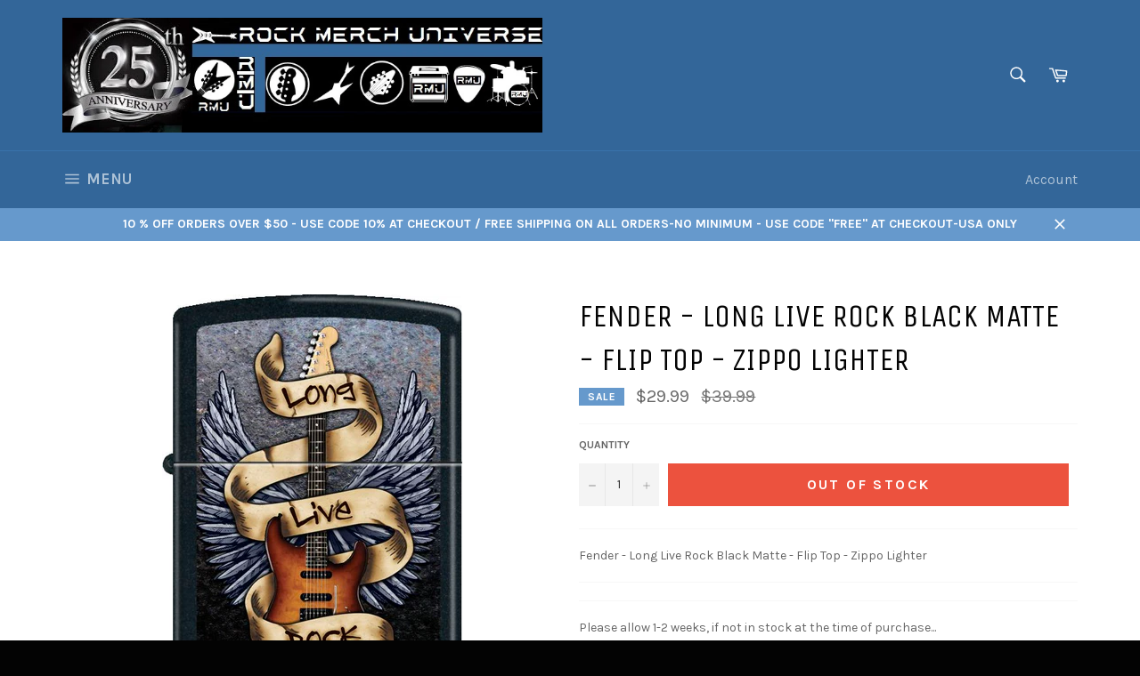

--- FILE ---
content_type: text/html; charset=utf-8
request_url: https://rockmerchuniverse.com/products/fender-long-live-rock-black-matte-flip-top-zippo-lighter
body_size: 20686
content:
<!doctype html>
<!--[if IE 9]> <html class="ie9 no-js" lang="en"> <![endif]-->
<!--[if (gt IE 9)|!(IE)]><!--> <html class="no-js" lang="en"> <!--<![endif]-->
<head>

  <meta charset="utf-8">
  <meta http-equiv="X-UA-Compatible" content="IE=edge,chrome=1">
  <meta name="viewport" content="width=device-width,initial-scale=1">
  <meta name="theme-color" content="#336699">

  

  <link rel="canonical" href="https://rockmerchuniverse.com/products/fender-long-live-rock-black-matte-flip-top-zippo-lighter">
  <title>
  Fender - Long Live Rock Black Matte - Flip Top - Zippo Lighter &ndash; Rock Merch Universe
  </title>

  
    <meta name="description" content="Fender - Long Live Rock Black Matte - Flip Top - Zippo Lighter Please allow 1-2 weeks, if not in stock at the time of purchase... - Licensed New In Box - Nice Collectible">
  

  <!-- /snippets/social-meta-tags.liquid --><meta property="og:site_name" content="Rock Merch Universe">
<meta property="og:url" content="https://rockmerchuniverse.com/products/fender-long-live-rock-black-matte-flip-top-zippo-lighter">
<meta property="og:title" content="Fender - Long Live Rock Black Matte - Flip Top - Zippo Lighter">
<meta property="og:type" content="product">
<meta property="og:description" content="Fender - Long Live Rock Black Matte - Flip Top - Zippo Lighter Please allow 1-2 weeks, if not in stock at the time of purchase... - Licensed New In Box - Nice Collectible"><meta property="og:price:amount" content="29.99">
  <meta property="og:price:currency" content="USD"><meta property="og:image" content="http://rockmerchuniverse.com/cdn/shop/products/fenderlonglivelighter_1024x1024.jpg?v=1562189451">
<meta property="og:image:secure_url" content="https://rockmerchuniverse.com/cdn/shop/products/fenderlonglivelighter_1024x1024.jpg?v=1562189451">

<meta name="twitter:site" content="@RMUniverse">
<meta name="twitter:card" content="summary_large_image">
<meta name="twitter:title" content="Fender - Long Live Rock Black Matte - Flip Top - Zippo Lighter">
<meta name="twitter:description" content="Fender - Long Live Rock Black Matte - Flip Top - Zippo Lighter Please allow 1-2 weeks, if not in stock at the time of purchase... - Licensed New In Box - Nice Collectible">


  <script>
    document.documentElement.className = document.documentElement.className.replace('no-js', 'js');
  </script>

  <link href="//rockmerchuniverse.com/cdn/shop/t/3/assets/theme.scss.css?v=147003707809091123161768184825" rel="stylesheet" type="text/css" media="all" />
  
  
  
  <link href="//fonts.googleapis.com/css?family=Karla:400,700" rel="stylesheet" type="text/css" media="all" />


  
    
    
    <link href="//fonts.googleapis.com/css?family=Unica+One:400,700" rel="stylesheet" type="text/css" media="all" />
  



  <script>
    window.theme = window.theme || {};

    theme.strings = {
      stockAvailable: "1 available",
      addToCart: "Add to Cart",
      soldOut: "Out Of Stock",
      unavailable: "Unavailable",
      noStockAvailable: "The item could not be added to your cart because there are not enough in stock.",
      willNotShipUntil: "Will not ship until [date]",
      willBeInStockAfter: "Will be in stock after [date]",
      totalCartDiscount: "You're saving [savings]"
    };
  </script>

  

  <!--[if (gt IE 9)|!(IE)]><!--><script src="//rockmerchuniverse.com/cdn/shop/t/3/assets/vendor.js?v=106113801271224781871488652024" defer="defer"></script><!--<![endif]-->
  <!--[if lt IE 9]><script src="//rockmerchuniverse.com/cdn/shop/t/3/assets/vendor.js?v=106113801271224781871488652024"></script><![endif]-->

  
    <script>
      window.theme = window.theme || {};
      theme.moneyFormat = "${{amount}}";
    </script>
  

  <!--[if (gt IE 9)|!(IE)]><!--><script src="//rockmerchuniverse.com/cdn/shop/t/3/assets/theme.js?v=60391446684648205121488652024" defer="defer"></script><!--<![endif]-->
  <!--[if lte IE 9]><script src="//rockmerchuniverse.com/cdn/shop/t/3/assets/theme.js?v=60391446684648205121488652024"></script><![endif]-->

  <script>window.performance && window.performance.mark && window.performance.mark('shopify.content_for_header.start');</script><meta id="shopify-digital-wallet" name="shopify-digital-wallet" content="/18179277/digital_wallets/dialog">
<meta name="shopify-checkout-api-token" content="a394efce90c11c310388346c82e4cc52">
<meta id="in-context-paypal-metadata" data-shop-id="18179277" data-venmo-supported="true" data-environment="production" data-locale="en_US" data-paypal-v4="true" data-currency="USD">
<link rel="alternate" type="application/json+oembed" href="https://rockmerchuniverse.com/products/fender-long-live-rock-black-matte-flip-top-zippo-lighter.oembed">
<script async="async" src="/checkouts/internal/preloads.js?locale=en-US"></script>
<script id="shopify-features" type="application/json">{"accessToken":"a394efce90c11c310388346c82e4cc52","betas":["rich-media-storefront-analytics"],"domain":"rockmerchuniverse.com","predictiveSearch":true,"shopId":18179277,"locale":"en"}</script>
<script>var Shopify = Shopify || {};
Shopify.shop = "rock-merch-universe.myshopify.com";
Shopify.locale = "en";
Shopify.currency = {"active":"USD","rate":"1.0"};
Shopify.country = "US";
Shopify.theme = {"name":"venture","id":168062032,"schema_name":"Venture","schema_version":"2.0.4","theme_store_id":775,"role":"main"};
Shopify.theme.handle = "null";
Shopify.theme.style = {"id":null,"handle":null};
Shopify.cdnHost = "rockmerchuniverse.com/cdn";
Shopify.routes = Shopify.routes || {};
Shopify.routes.root = "/";</script>
<script type="module">!function(o){(o.Shopify=o.Shopify||{}).modules=!0}(window);</script>
<script>!function(o){function n(){var o=[];function n(){o.push(Array.prototype.slice.apply(arguments))}return n.q=o,n}var t=o.Shopify=o.Shopify||{};t.loadFeatures=n(),t.autoloadFeatures=n()}(window);</script>
<script id="shop-js-analytics" type="application/json">{"pageType":"product"}</script>
<script defer="defer" async type="module" src="//rockmerchuniverse.com/cdn/shopifycloud/shop-js/modules/v2/client.init-shop-cart-sync_BT-GjEfc.en.esm.js"></script>
<script defer="defer" async type="module" src="//rockmerchuniverse.com/cdn/shopifycloud/shop-js/modules/v2/chunk.common_D58fp_Oc.esm.js"></script>
<script defer="defer" async type="module" src="//rockmerchuniverse.com/cdn/shopifycloud/shop-js/modules/v2/chunk.modal_xMitdFEc.esm.js"></script>
<script type="module">
  await import("//rockmerchuniverse.com/cdn/shopifycloud/shop-js/modules/v2/client.init-shop-cart-sync_BT-GjEfc.en.esm.js");
await import("//rockmerchuniverse.com/cdn/shopifycloud/shop-js/modules/v2/chunk.common_D58fp_Oc.esm.js");
await import("//rockmerchuniverse.com/cdn/shopifycloud/shop-js/modules/v2/chunk.modal_xMitdFEc.esm.js");

  window.Shopify.SignInWithShop?.initShopCartSync?.({"fedCMEnabled":true,"windoidEnabled":true});

</script>
<script id="__st">var __st={"a":18179277,"offset":-21600,"reqid":"e3b8fb1b-1e3f-4077-9571-90e4b95f2777-1769389396","pageurl":"rockmerchuniverse.com\/products\/fender-long-live-rock-black-matte-flip-top-zippo-lighter","u":"2a1632827168","p":"product","rtyp":"product","rid":1938897305666};</script>
<script>window.ShopifyPaypalV4VisibilityTracking = true;</script>
<script id="captcha-bootstrap">!function(){'use strict';const t='contact',e='account',n='new_comment',o=[[t,t],['blogs',n],['comments',n],[t,'customer']],c=[[e,'customer_login'],[e,'guest_login'],[e,'recover_customer_password'],[e,'create_customer']],r=t=>t.map((([t,e])=>`form[action*='/${t}']:not([data-nocaptcha='true']) input[name='form_type'][value='${e}']`)).join(','),a=t=>()=>t?[...document.querySelectorAll(t)].map((t=>t.form)):[];function s(){const t=[...o],e=r(t);return a(e)}const i='password',u='form_key',d=['recaptcha-v3-token','g-recaptcha-response','h-captcha-response',i],f=()=>{try{return window.sessionStorage}catch{return}},m='__shopify_v',_=t=>t.elements[u];function p(t,e,n=!1){try{const o=window.sessionStorage,c=JSON.parse(o.getItem(e)),{data:r}=function(t){const{data:e,action:n}=t;return t[m]||n?{data:e,action:n}:{data:t,action:n}}(c);for(const[e,n]of Object.entries(r))t.elements[e]&&(t.elements[e].value=n);n&&o.removeItem(e)}catch(o){console.error('form repopulation failed',{error:o})}}const l='form_type',E='cptcha';function T(t){t.dataset[E]=!0}const w=window,h=w.document,L='Shopify',v='ce_forms',y='captcha';let A=!1;((t,e)=>{const n=(g='f06e6c50-85a8-45c8-87d0-21a2b65856fe',I='https://cdn.shopify.com/shopifycloud/storefront-forms-hcaptcha/ce_storefront_forms_captcha_hcaptcha.v1.5.2.iife.js',D={infoText:'Protected by hCaptcha',privacyText:'Privacy',termsText:'Terms'},(t,e,n)=>{const o=w[L][v],c=o.bindForm;if(c)return c(t,g,e,D).then(n);var r;o.q.push([[t,g,e,D],n]),r=I,A||(h.body.append(Object.assign(h.createElement('script'),{id:'captcha-provider',async:!0,src:r})),A=!0)});var g,I,D;w[L]=w[L]||{},w[L][v]=w[L][v]||{},w[L][v].q=[],w[L][y]=w[L][y]||{},w[L][y].protect=function(t,e){n(t,void 0,e),T(t)},Object.freeze(w[L][y]),function(t,e,n,w,h,L){const[v,y,A,g]=function(t,e,n){const i=e?o:[],u=t?c:[],d=[...i,...u],f=r(d),m=r(i),_=r(d.filter((([t,e])=>n.includes(e))));return[a(f),a(m),a(_),s()]}(w,h,L),I=t=>{const e=t.target;return e instanceof HTMLFormElement?e:e&&e.form},D=t=>v().includes(t);t.addEventListener('submit',(t=>{const e=I(t);if(!e)return;const n=D(e)&&!e.dataset.hcaptchaBound&&!e.dataset.recaptchaBound,o=_(e),c=g().includes(e)&&(!o||!o.value);(n||c)&&t.preventDefault(),c&&!n&&(function(t){try{if(!f())return;!function(t){const e=f();if(!e)return;const n=_(t);if(!n)return;const o=n.value;o&&e.removeItem(o)}(t);const e=Array.from(Array(32),(()=>Math.random().toString(36)[2])).join('');!function(t,e){_(t)||t.append(Object.assign(document.createElement('input'),{type:'hidden',name:u})),t.elements[u].value=e}(t,e),function(t,e){const n=f();if(!n)return;const o=[...t.querySelectorAll(`input[type='${i}']`)].map((({name:t})=>t)),c=[...d,...o],r={};for(const[a,s]of new FormData(t).entries())c.includes(a)||(r[a]=s);n.setItem(e,JSON.stringify({[m]:1,action:t.action,data:r}))}(t,e)}catch(e){console.error('failed to persist form',e)}}(e),e.submit())}));const S=(t,e)=>{t&&!t.dataset[E]&&(n(t,e.some((e=>e===t))),T(t))};for(const o of['focusin','change'])t.addEventListener(o,(t=>{const e=I(t);D(e)&&S(e,y())}));const B=e.get('form_key'),M=e.get(l),P=B&&M;t.addEventListener('DOMContentLoaded',(()=>{const t=y();if(P)for(const e of t)e.elements[l].value===M&&p(e,B);[...new Set([...A(),...v().filter((t=>'true'===t.dataset.shopifyCaptcha))])].forEach((e=>S(e,t)))}))}(h,new URLSearchParams(w.location.search),n,t,e,['guest_login'])})(!0,!0)}();</script>
<script integrity="sha256-4kQ18oKyAcykRKYeNunJcIwy7WH5gtpwJnB7kiuLZ1E=" data-source-attribution="shopify.loadfeatures" defer="defer" src="//rockmerchuniverse.com/cdn/shopifycloud/storefront/assets/storefront/load_feature-a0a9edcb.js" crossorigin="anonymous"></script>
<script data-source-attribution="shopify.dynamic_checkout.dynamic.init">var Shopify=Shopify||{};Shopify.PaymentButton=Shopify.PaymentButton||{isStorefrontPortableWallets:!0,init:function(){window.Shopify.PaymentButton.init=function(){};var t=document.createElement("script");t.src="https://rockmerchuniverse.com/cdn/shopifycloud/portable-wallets/latest/portable-wallets.en.js",t.type="module",document.head.appendChild(t)}};
</script>
<script data-source-attribution="shopify.dynamic_checkout.buyer_consent">
  function portableWalletsHideBuyerConsent(e){var t=document.getElementById("shopify-buyer-consent"),n=document.getElementById("shopify-subscription-policy-button");t&&n&&(t.classList.add("hidden"),t.setAttribute("aria-hidden","true"),n.removeEventListener("click",e))}function portableWalletsShowBuyerConsent(e){var t=document.getElementById("shopify-buyer-consent"),n=document.getElementById("shopify-subscription-policy-button");t&&n&&(t.classList.remove("hidden"),t.removeAttribute("aria-hidden"),n.addEventListener("click",e))}window.Shopify?.PaymentButton&&(window.Shopify.PaymentButton.hideBuyerConsent=portableWalletsHideBuyerConsent,window.Shopify.PaymentButton.showBuyerConsent=portableWalletsShowBuyerConsent);
</script>
<script data-source-attribution="shopify.dynamic_checkout.cart.bootstrap">document.addEventListener("DOMContentLoaded",(function(){function t(){return document.querySelector("shopify-accelerated-checkout-cart, shopify-accelerated-checkout")}if(t())Shopify.PaymentButton.init();else{new MutationObserver((function(e,n){t()&&(Shopify.PaymentButton.init(),n.disconnect())})).observe(document.body,{childList:!0,subtree:!0})}}));
</script>
<link id="shopify-accelerated-checkout-styles" rel="stylesheet" media="screen" href="https://rockmerchuniverse.com/cdn/shopifycloud/portable-wallets/latest/accelerated-checkout-backwards-compat.css" crossorigin="anonymous">
<style id="shopify-accelerated-checkout-cart">
        #shopify-buyer-consent {
  margin-top: 1em;
  display: inline-block;
  width: 100%;
}

#shopify-buyer-consent.hidden {
  display: none;
}

#shopify-subscription-policy-button {
  background: none;
  border: none;
  padding: 0;
  text-decoration: underline;
  font-size: inherit;
  cursor: pointer;
}

#shopify-subscription-policy-button::before {
  box-shadow: none;
}

      </style>

<script>window.performance && window.performance.mark && window.performance.mark('shopify.content_for_header.end');</script>
<link href="https://monorail-edge.shopifysvc.com" rel="dns-prefetch">
<script>(function(){if ("sendBeacon" in navigator && "performance" in window) {try {var session_token_from_headers = performance.getEntriesByType('navigation')[0].serverTiming.find(x => x.name == '_s').description;} catch {var session_token_from_headers = undefined;}var session_cookie_matches = document.cookie.match(/_shopify_s=([^;]*)/);var session_token_from_cookie = session_cookie_matches && session_cookie_matches.length === 2 ? session_cookie_matches[1] : "";var session_token = session_token_from_headers || session_token_from_cookie || "";function handle_abandonment_event(e) {var entries = performance.getEntries().filter(function(entry) {return /monorail-edge.shopifysvc.com/.test(entry.name);});if (!window.abandonment_tracked && entries.length === 0) {window.abandonment_tracked = true;var currentMs = Date.now();var navigation_start = performance.timing.navigationStart;var payload = {shop_id: 18179277,url: window.location.href,navigation_start,duration: currentMs - navigation_start,session_token,page_type: "product"};window.navigator.sendBeacon("https://monorail-edge.shopifysvc.com/v1/produce", JSON.stringify({schema_id: "online_store_buyer_site_abandonment/1.1",payload: payload,metadata: {event_created_at_ms: currentMs,event_sent_at_ms: currentMs}}));}}window.addEventListener('pagehide', handle_abandonment_event);}}());</script>
<script id="web-pixels-manager-setup">(function e(e,d,r,n,o){if(void 0===o&&(o={}),!Boolean(null===(a=null===(i=window.Shopify)||void 0===i?void 0:i.analytics)||void 0===a?void 0:a.replayQueue)){var i,a;window.Shopify=window.Shopify||{};var t=window.Shopify;t.analytics=t.analytics||{};var s=t.analytics;s.replayQueue=[],s.publish=function(e,d,r){return s.replayQueue.push([e,d,r]),!0};try{self.performance.mark("wpm:start")}catch(e){}var l=function(){var e={modern:/Edge?\/(1{2}[4-9]|1[2-9]\d|[2-9]\d{2}|\d{4,})\.\d+(\.\d+|)|Firefox\/(1{2}[4-9]|1[2-9]\d|[2-9]\d{2}|\d{4,})\.\d+(\.\d+|)|Chrom(ium|e)\/(9{2}|\d{3,})\.\d+(\.\d+|)|(Maci|X1{2}).+ Version\/(15\.\d+|(1[6-9]|[2-9]\d|\d{3,})\.\d+)([,.]\d+|)( \(\w+\)|)( Mobile\/\w+|) Safari\/|Chrome.+OPR\/(9{2}|\d{3,})\.\d+\.\d+|(CPU[ +]OS|iPhone[ +]OS|CPU[ +]iPhone|CPU IPhone OS|CPU iPad OS)[ +]+(15[._]\d+|(1[6-9]|[2-9]\d|\d{3,})[._]\d+)([._]\d+|)|Android:?[ /-](13[3-9]|1[4-9]\d|[2-9]\d{2}|\d{4,})(\.\d+|)(\.\d+|)|Android.+Firefox\/(13[5-9]|1[4-9]\d|[2-9]\d{2}|\d{4,})\.\d+(\.\d+|)|Android.+Chrom(ium|e)\/(13[3-9]|1[4-9]\d|[2-9]\d{2}|\d{4,})\.\d+(\.\d+|)|SamsungBrowser\/([2-9]\d|\d{3,})\.\d+/,legacy:/Edge?\/(1[6-9]|[2-9]\d|\d{3,})\.\d+(\.\d+|)|Firefox\/(5[4-9]|[6-9]\d|\d{3,})\.\d+(\.\d+|)|Chrom(ium|e)\/(5[1-9]|[6-9]\d|\d{3,})\.\d+(\.\d+|)([\d.]+$|.*Safari\/(?![\d.]+ Edge\/[\d.]+$))|(Maci|X1{2}).+ Version\/(10\.\d+|(1[1-9]|[2-9]\d|\d{3,})\.\d+)([,.]\d+|)( \(\w+\)|)( Mobile\/\w+|) Safari\/|Chrome.+OPR\/(3[89]|[4-9]\d|\d{3,})\.\d+\.\d+|(CPU[ +]OS|iPhone[ +]OS|CPU[ +]iPhone|CPU IPhone OS|CPU iPad OS)[ +]+(10[._]\d+|(1[1-9]|[2-9]\d|\d{3,})[._]\d+)([._]\d+|)|Android:?[ /-](13[3-9]|1[4-9]\d|[2-9]\d{2}|\d{4,})(\.\d+|)(\.\d+|)|Mobile Safari.+OPR\/([89]\d|\d{3,})\.\d+\.\d+|Android.+Firefox\/(13[5-9]|1[4-9]\d|[2-9]\d{2}|\d{4,})\.\d+(\.\d+|)|Android.+Chrom(ium|e)\/(13[3-9]|1[4-9]\d|[2-9]\d{2}|\d{4,})\.\d+(\.\d+|)|Android.+(UC? ?Browser|UCWEB|U3)[ /]?(15\.([5-9]|\d{2,})|(1[6-9]|[2-9]\d|\d{3,})\.\d+)\.\d+|SamsungBrowser\/(5\.\d+|([6-9]|\d{2,})\.\d+)|Android.+MQ{2}Browser\/(14(\.(9|\d{2,})|)|(1[5-9]|[2-9]\d|\d{3,})(\.\d+|))(\.\d+|)|K[Aa][Ii]OS\/(3\.\d+|([4-9]|\d{2,})\.\d+)(\.\d+|)/},d=e.modern,r=e.legacy,n=navigator.userAgent;return n.match(d)?"modern":n.match(r)?"legacy":"unknown"}(),u="modern"===l?"modern":"legacy",c=(null!=n?n:{modern:"",legacy:""})[u],f=function(e){return[e.baseUrl,"/wpm","/b",e.hashVersion,"modern"===e.buildTarget?"m":"l",".js"].join("")}({baseUrl:d,hashVersion:r,buildTarget:u}),m=function(e){var d=e.version,r=e.bundleTarget,n=e.surface,o=e.pageUrl,i=e.monorailEndpoint;return{emit:function(e){var a=e.status,t=e.errorMsg,s=(new Date).getTime(),l=JSON.stringify({metadata:{event_sent_at_ms:s},events:[{schema_id:"web_pixels_manager_load/3.1",payload:{version:d,bundle_target:r,page_url:o,status:a,surface:n,error_msg:t},metadata:{event_created_at_ms:s}}]});if(!i)return console&&console.warn&&console.warn("[Web Pixels Manager] No Monorail endpoint provided, skipping logging."),!1;try{return self.navigator.sendBeacon.bind(self.navigator)(i,l)}catch(e){}var u=new XMLHttpRequest;try{return u.open("POST",i,!0),u.setRequestHeader("Content-Type","text/plain"),u.send(l),!0}catch(e){return console&&console.warn&&console.warn("[Web Pixels Manager] Got an unhandled error while logging to Monorail."),!1}}}}({version:r,bundleTarget:l,surface:e.surface,pageUrl:self.location.href,monorailEndpoint:e.monorailEndpoint});try{o.browserTarget=l,function(e){var d=e.src,r=e.async,n=void 0===r||r,o=e.onload,i=e.onerror,a=e.sri,t=e.scriptDataAttributes,s=void 0===t?{}:t,l=document.createElement("script"),u=document.querySelector("head"),c=document.querySelector("body");if(l.async=n,l.src=d,a&&(l.integrity=a,l.crossOrigin="anonymous"),s)for(var f in s)if(Object.prototype.hasOwnProperty.call(s,f))try{l.dataset[f]=s[f]}catch(e){}if(o&&l.addEventListener("load",o),i&&l.addEventListener("error",i),u)u.appendChild(l);else{if(!c)throw new Error("Did not find a head or body element to append the script");c.appendChild(l)}}({src:f,async:!0,onload:function(){if(!function(){var e,d;return Boolean(null===(d=null===(e=window.Shopify)||void 0===e?void 0:e.analytics)||void 0===d?void 0:d.initialized)}()){var d=window.webPixelsManager.init(e)||void 0;if(d){var r=window.Shopify.analytics;r.replayQueue.forEach((function(e){var r=e[0],n=e[1],o=e[2];d.publishCustomEvent(r,n,o)})),r.replayQueue=[],r.publish=d.publishCustomEvent,r.visitor=d.visitor,r.initialized=!0}}},onerror:function(){return m.emit({status:"failed",errorMsg:"".concat(f," has failed to load")})},sri:function(e){var d=/^sha384-[A-Za-z0-9+/=]+$/;return"string"==typeof e&&d.test(e)}(c)?c:"",scriptDataAttributes:o}),m.emit({status:"loading"})}catch(e){m.emit({status:"failed",errorMsg:(null==e?void 0:e.message)||"Unknown error"})}}})({shopId: 18179277,storefrontBaseUrl: "https://rockmerchuniverse.com",extensionsBaseUrl: "https://extensions.shopifycdn.com/cdn/shopifycloud/web-pixels-manager",monorailEndpoint: "https://monorail-edge.shopifysvc.com/unstable/produce_batch",surface: "storefront-renderer",enabledBetaFlags: ["2dca8a86"],webPixelsConfigList: [{"id":"shopify-app-pixel","configuration":"{}","eventPayloadVersion":"v1","runtimeContext":"STRICT","scriptVersion":"0450","apiClientId":"shopify-pixel","type":"APP","privacyPurposes":["ANALYTICS","MARKETING"]},{"id":"shopify-custom-pixel","eventPayloadVersion":"v1","runtimeContext":"LAX","scriptVersion":"0450","apiClientId":"shopify-pixel","type":"CUSTOM","privacyPurposes":["ANALYTICS","MARKETING"]}],isMerchantRequest: false,initData: {"shop":{"name":"Rock Merch Universe","paymentSettings":{"currencyCode":"USD"},"myshopifyDomain":"rock-merch-universe.myshopify.com","countryCode":"US","storefrontUrl":"https:\/\/rockmerchuniverse.com"},"customer":null,"cart":null,"checkout":null,"productVariants":[{"price":{"amount":29.99,"currencyCode":"USD"},"product":{"title":"Fender - Long Live Rock Black Matte - Flip Top - Zippo Lighter","vendor":"BB.","id":"1938897305666","untranslatedTitle":"Fender - Long Live Rock Black Matte - Flip Top - Zippo Lighter","url":"\/products\/fender-long-live-rock-black-matte-flip-top-zippo-lighter","type":"Lighters"},"id":"15987177816130","image":{"src":"\/\/rockmerchuniverse.com\/cdn\/shop\/products\/fenderlonglivelighter.jpg?v=1562189451"},"sku":"","title":"Default Title","untranslatedTitle":"Default Title"}],"purchasingCompany":null},},"https://rockmerchuniverse.com/cdn","fcfee988w5aeb613cpc8e4bc33m6693e112",{"modern":"","legacy":""},{"shopId":"18179277","storefrontBaseUrl":"https:\/\/rockmerchuniverse.com","extensionBaseUrl":"https:\/\/extensions.shopifycdn.com\/cdn\/shopifycloud\/web-pixels-manager","surface":"storefront-renderer","enabledBetaFlags":"[\"2dca8a86\"]","isMerchantRequest":"false","hashVersion":"fcfee988w5aeb613cpc8e4bc33m6693e112","publish":"custom","events":"[[\"page_viewed\",{}],[\"product_viewed\",{\"productVariant\":{\"price\":{\"amount\":29.99,\"currencyCode\":\"USD\"},\"product\":{\"title\":\"Fender - Long Live Rock Black Matte - Flip Top - Zippo Lighter\",\"vendor\":\"BB.\",\"id\":\"1938897305666\",\"untranslatedTitle\":\"Fender - Long Live Rock Black Matte - Flip Top - Zippo Lighter\",\"url\":\"\/products\/fender-long-live-rock-black-matte-flip-top-zippo-lighter\",\"type\":\"Lighters\"},\"id\":\"15987177816130\",\"image\":{\"src\":\"\/\/rockmerchuniverse.com\/cdn\/shop\/products\/fenderlonglivelighter.jpg?v=1562189451\"},\"sku\":\"\",\"title\":\"Default Title\",\"untranslatedTitle\":\"Default Title\"}}]]"});</script><script>
  window.ShopifyAnalytics = window.ShopifyAnalytics || {};
  window.ShopifyAnalytics.meta = window.ShopifyAnalytics.meta || {};
  window.ShopifyAnalytics.meta.currency = 'USD';
  var meta = {"product":{"id":1938897305666,"gid":"gid:\/\/shopify\/Product\/1938897305666","vendor":"BB.","type":"Lighters","handle":"fender-long-live-rock-black-matte-flip-top-zippo-lighter","variants":[{"id":15987177816130,"price":2999,"name":"Fender - Long Live Rock Black Matte - Flip Top - Zippo Lighter","public_title":null,"sku":""}],"remote":false},"page":{"pageType":"product","resourceType":"product","resourceId":1938897305666,"requestId":"e3b8fb1b-1e3f-4077-9571-90e4b95f2777-1769389396"}};
  for (var attr in meta) {
    window.ShopifyAnalytics.meta[attr] = meta[attr];
  }
</script>
<script class="analytics">
  (function () {
    var customDocumentWrite = function(content) {
      var jquery = null;

      if (window.jQuery) {
        jquery = window.jQuery;
      } else if (window.Checkout && window.Checkout.$) {
        jquery = window.Checkout.$;
      }

      if (jquery) {
        jquery('body').append(content);
      }
    };

    var hasLoggedConversion = function(token) {
      if (token) {
        return document.cookie.indexOf('loggedConversion=' + token) !== -1;
      }
      return false;
    }

    var setCookieIfConversion = function(token) {
      if (token) {
        var twoMonthsFromNow = new Date(Date.now());
        twoMonthsFromNow.setMonth(twoMonthsFromNow.getMonth() + 2);

        document.cookie = 'loggedConversion=' + token + '; expires=' + twoMonthsFromNow;
      }
    }

    var trekkie = window.ShopifyAnalytics.lib = window.trekkie = window.trekkie || [];
    if (trekkie.integrations) {
      return;
    }
    trekkie.methods = [
      'identify',
      'page',
      'ready',
      'track',
      'trackForm',
      'trackLink'
    ];
    trekkie.factory = function(method) {
      return function() {
        var args = Array.prototype.slice.call(arguments);
        args.unshift(method);
        trekkie.push(args);
        return trekkie;
      };
    };
    for (var i = 0; i < trekkie.methods.length; i++) {
      var key = trekkie.methods[i];
      trekkie[key] = trekkie.factory(key);
    }
    trekkie.load = function(config) {
      trekkie.config = config || {};
      trekkie.config.initialDocumentCookie = document.cookie;
      var first = document.getElementsByTagName('script')[0];
      var script = document.createElement('script');
      script.type = 'text/javascript';
      script.onerror = function(e) {
        var scriptFallback = document.createElement('script');
        scriptFallback.type = 'text/javascript';
        scriptFallback.onerror = function(error) {
                var Monorail = {
      produce: function produce(monorailDomain, schemaId, payload) {
        var currentMs = new Date().getTime();
        var event = {
          schema_id: schemaId,
          payload: payload,
          metadata: {
            event_created_at_ms: currentMs,
            event_sent_at_ms: currentMs
          }
        };
        return Monorail.sendRequest("https://" + monorailDomain + "/v1/produce", JSON.stringify(event));
      },
      sendRequest: function sendRequest(endpointUrl, payload) {
        // Try the sendBeacon API
        if (window && window.navigator && typeof window.navigator.sendBeacon === 'function' && typeof window.Blob === 'function' && !Monorail.isIos12()) {
          var blobData = new window.Blob([payload], {
            type: 'text/plain'
          });

          if (window.navigator.sendBeacon(endpointUrl, blobData)) {
            return true;
          } // sendBeacon was not successful

        } // XHR beacon

        var xhr = new XMLHttpRequest();

        try {
          xhr.open('POST', endpointUrl);
          xhr.setRequestHeader('Content-Type', 'text/plain');
          xhr.send(payload);
        } catch (e) {
          console.log(e);
        }

        return false;
      },
      isIos12: function isIos12() {
        return window.navigator.userAgent.lastIndexOf('iPhone; CPU iPhone OS 12_') !== -1 || window.navigator.userAgent.lastIndexOf('iPad; CPU OS 12_') !== -1;
      }
    };
    Monorail.produce('monorail-edge.shopifysvc.com',
      'trekkie_storefront_load_errors/1.1',
      {shop_id: 18179277,
      theme_id: 168062032,
      app_name: "storefront",
      context_url: window.location.href,
      source_url: "//rockmerchuniverse.com/cdn/s/trekkie.storefront.8d95595f799fbf7e1d32231b9a28fd43b70c67d3.min.js"});

        };
        scriptFallback.async = true;
        scriptFallback.src = '//rockmerchuniverse.com/cdn/s/trekkie.storefront.8d95595f799fbf7e1d32231b9a28fd43b70c67d3.min.js';
        first.parentNode.insertBefore(scriptFallback, first);
      };
      script.async = true;
      script.src = '//rockmerchuniverse.com/cdn/s/trekkie.storefront.8d95595f799fbf7e1d32231b9a28fd43b70c67d3.min.js';
      first.parentNode.insertBefore(script, first);
    };
    trekkie.load(
      {"Trekkie":{"appName":"storefront","development":false,"defaultAttributes":{"shopId":18179277,"isMerchantRequest":null,"themeId":168062032,"themeCityHash":"6050091016564454726","contentLanguage":"en","currency":"USD","eventMetadataId":"4c1d5705-0a2f-4f9c-9a10-815b72f61e62"},"isServerSideCookieWritingEnabled":true,"monorailRegion":"shop_domain","enabledBetaFlags":["65f19447"]},"Session Attribution":{},"S2S":{"facebookCapiEnabled":false,"source":"trekkie-storefront-renderer","apiClientId":580111}}
    );

    var loaded = false;
    trekkie.ready(function() {
      if (loaded) return;
      loaded = true;

      window.ShopifyAnalytics.lib = window.trekkie;

      var originalDocumentWrite = document.write;
      document.write = customDocumentWrite;
      try { window.ShopifyAnalytics.merchantGoogleAnalytics.call(this); } catch(error) {};
      document.write = originalDocumentWrite;

      window.ShopifyAnalytics.lib.page(null,{"pageType":"product","resourceType":"product","resourceId":1938897305666,"requestId":"e3b8fb1b-1e3f-4077-9571-90e4b95f2777-1769389396","shopifyEmitted":true});

      var match = window.location.pathname.match(/checkouts\/(.+)\/(thank_you|post_purchase)/)
      var token = match? match[1]: undefined;
      if (!hasLoggedConversion(token)) {
        setCookieIfConversion(token);
        window.ShopifyAnalytics.lib.track("Viewed Product",{"currency":"USD","variantId":15987177816130,"productId":1938897305666,"productGid":"gid:\/\/shopify\/Product\/1938897305666","name":"Fender - Long Live Rock Black Matte - Flip Top - Zippo Lighter","price":"29.99","sku":"","brand":"BB.","variant":null,"category":"Lighters","nonInteraction":true,"remote":false},undefined,undefined,{"shopifyEmitted":true});
      window.ShopifyAnalytics.lib.track("monorail:\/\/trekkie_storefront_viewed_product\/1.1",{"currency":"USD","variantId":15987177816130,"productId":1938897305666,"productGid":"gid:\/\/shopify\/Product\/1938897305666","name":"Fender - Long Live Rock Black Matte - Flip Top - Zippo Lighter","price":"29.99","sku":"","brand":"BB.","variant":null,"category":"Lighters","nonInteraction":true,"remote":false,"referer":"https:\/\/rockmerchuniverse.com\/products\/fender-long-live-rock-black-matte-flip-top-zippo-lighter"});
      }
    });


        var eventsListenerScript = document.createElement('script');
        eventsListenerScript.async = true;
        eventsListenerScript.src = "//rockmerchuniverse.com/cdn/shopifycloud/storefront/assets/shop_events_listener-3da45d37.js";
        document.getElementsByTagName('head')[0].appendChild(eventsListenerScript);

})();</script>
<script
  defer
  src="https://rockmerchuniverse.com/cdn/shopifycloud/perf-kit/shopify-perf-kit-3.0.4.min.js"
  data-application="storefront-renderer"
  data-shop-id="18179277"
  data-render-region="gcp-us-central1"
  data-page-type="product"
  data-theme-instance-id="168062032"
  data-theme-name="Venture"
  data-theme-version="2.0.4"
  data-monorail-region="shop_domain"
  data-resource-timing-sampling-rate="10"
  data-shs="true"
  data-shs-beacon="true"
  data-shs-export-with-fetch="true"
  data-shs-logs-sample-rate="1"
  data-shs-beacon-endpoint="https://rockmerchuniverse.com/api/collect"
></script>
</head>

<body class="template-product" >

  <a class="in-page-link visually-hidden skip-link" href="#MainContent">
    Skip to content
  </a>

  <div id="shopify-section-header" class="shopify-section"><style>
.site-header__logo img {
  max-width: 900px;
}
</style>

<div id="NavDrawer" class="drawer drawer--left">
  <div class="drawer__inner">
    <form action="/search" method="get" class="drawer__search" role="search">
      <input type="search" name="q" placeholder="Search" aria-label="Search" class="drawer__search-input">

      <button type="submit" class="text-link drawer__search-submit">
        <svg aria-hidden="true" focusable="false" role="presentation" class="icon icon-search" viewBox="0 0 32 32"><path fill="#444" d="M21.839 18.771a10.012 10.012 0 0 0 1.57-5.39c0-5.548-4.493-10.048-10.034-10.048-5.548 0-10.041 4.499-10.041 10.048s4.493 10.048 10.034 10.048c2.012 0 3.886-.594 5.456-1.61l.455-.317 7.165 7.165 2.223-2.263-7.158-7.165.33-.468zM18.995 7.767c1.498 1.498 2.322 3.49 2.322 5.608s-.825 4.11-2.322 5.608c-1.498 1.498-3.49 2.322-5.608 2.322s-4.11-.825-5.608-2.322c-1.498-1.498-2.322-3.49-2.322-5.608s.825-4.11 2.322-5.608c1.498-1.498 3.49-2.322 5.608-2.322s4.11.825 5.608 2.322z"/></svg>
        <span class="icon__fallback-text">Search</span>
      </button>
    </form>
    <ul class="drawer__nav">
      
        
        
          <li class="drawer__nav-item">
            <a href="/" class="drawer__nav-link">Home</a>
          </li>
        
      
        
        
          <li class="drawer__nav-item">
            <a href="/collections/all" class="drawer__nav-link">Full Catalog</a>
          </li>
        
      
        
        
          <li class="drawer__nav-item">
            <a href="https://rmumobile.com/collections/all?sort_by=created-descending" class="drawer__nav-link">New Items</a>
          </li>
        
      
        
        
          <li class="drawer__nav-item">
            <div class="drawer__nav-has-sublist">
              <a href="/collections/movies" class="drawer__nav-link" id="DrawerLabel-movies">Movies</a>
              <div class="drawer__nav-toggle">
                <button type="button" data-aria-controls="DrawerLinklist-movies" class="text-link drawer__nav-toggle-btn drawer__meganav-toggle">
                  <span class="drawer__nav-toggle--open">
                    <svg aria-hidden="true" focusable="false" role="presentation" class="icon icon-plus" viewBox="0 0 22 21"><path d="M12 11.5h9.5v-2H12V0h-2v9.5H.5v2H10V21h2v-9.5z" fill="#000" fill-rule="evenodd"/></svg>
                    <span class="icon__fallback-text">Expand menu</span>
                  </span>
                  <span class="drawer__nav-toggle--close">
                    <svg aria-hidden="true" focusable="false" role="presentation" class="icon icon--wide icon-minus" viewBox="0 0 22 3"><path fill="#000" d="M21.5.5v2H.5v-2z" fill-rule="evenodd"/></svg>
                    <span class="icon__fallback-text">Collapse menu</span>
                  </span>
                </button>
              </div>
            </div>

            <div class="meganav meganav--drawer" id="DrawerLinklist-movies" aria-labelledby="DrawerLabel-movies" role="navigation">
              <ul class="meganav__nav">
                
















<div class="grid grid--no-gutters meganav__scroller meganav__scroller--has-list">
  
    <div class="grid__item meganav__list one-fifth">

      

      

      
        
        

        

        <li>
          
          
          
          

          <a href="/collections/movies" class="meganav__link">All Movies</a>
        </li>

        
        
          
          
        
          
          
        
          
          
        
          
          
        
          
          
        
      
        
        

        

        <li>
          
          
          
          

          <a href="/collections/movies-dvds" class="meganav__link">Movies-DVDs</a>
        </li>

        
        
          
          
        
          
          
        
          
          
        
          
          
        
          
          
        
      
        
        

        

        <li>
          
          
          
          

          <a href="/collections/movies-blu-ray" class="meganav__link">Movies-Blu-ray</a>
        </li>

        
        
          
          
        
          
          
        
          
          
        
          
          
        
          
          
        
      
        
        

        

        <li>
          
          
          
          

          <a href="/collections/movies-4k-ultra-hd" class="meganav__link">Movies-4K Ultra HD</a>
        </li>

        
        
          
          
        
          
          
        
          
          
        
          
          
        
          
          
        
      
        
        

        

        <li>
          
          
          
          

          <a href="/collections/movies-music-related" class="meganav__link">Movies-Music-Related</a>
        </li>

        
        
          
          
        
          
          
        
          
          
        
          
          
        
          
          
        
      
        
        

        

        <li>
          
          
          
          

          <a href="/collections/movies-horror" class="meganav__link">Movies-Horror</a>
        </li>

        
        
          
          
        
          
          
        
          
          
        
          
          
        
          
          
        
      
        
        

        

        <li>
          
          
          
          

          <a href="/collections/movies-action-adventure" class="meganav__link">Movies-Action-Adventure</a>
        </li>

        
        
          
          
            
              </div>
              <div class="grid__item meganav__list one-fifth">
            
          
        
          
          
        
          
          
        
          
          
        
          
          
        
      
        
        

        

        <li>
          
          
          
          

          <a href="/collections/movies-action-super-hero" class="meganav__link">Movies-Action-Super Hero</a>
        </li>

        
        
          
          
        
          
          
        
          
          
        
          
          
        
          
          
        
      
        
        

        

        <li>
          
          
          
          

          <a href="/collections/movies-comedy" class="meganav__link">Movies-Comedy</a>
        </li>

        
        
          
          
        
          
          
        
          
          
        
          
          
        
          
          
        
      
        
        

        

        <li>
          
          
          
          

          <a href="/collections/movies-drama" class="meganav__link">Movies-Drama</a>
        </li>

        
        
          
          
        
          
          
        
          
          
        
          
          
        
          
          
        
      
        
        

        

        <li>
          
          
          
          

          <a href="/collections/movies-martial-arts" class="meganav__link">Movies-Martial Arts</a>
        </li>

        
        
          
          
        
          
          
        
          
          
        
          
          
        
          
          
        
      
        
        

        

        <li>
          
          
          
          

          <a href="/collections/movies-sci-fi" class="meganav__link">Movies-Sci-Fi</a>
        </li>

        
        
          
          
        
          
          
        
          
          
        
          
          
        
          
          
        
      
        
        

        

        <li>
          
          
          
          

          <a href="/collections/movies-import" class="meganav__link">Movies-Import</a>
        </li>

        
        
          
          
        
          
          
        
          
          
        
          
          
        
          
          
        
      
        
        

        

        <li>
          
          
          
          

          <a href="/collections/action-figures-movies" class="meganav__link">Action Figures-Movies</a>
        </li>

        
        
          
          
        
          
          
            
          
        
          
          
        
          
          
        
          
          
        
      
    </div>
  

  
</div>

              </ul>
            </div>
          </li>
        
      
        
        
          <li class="drawer__nav-item">
            <div class="drawer__nav-has-sublist">
              <a href="/collections/tv-shows" class="drawer__nav-link" id="DrawerLabel-tv-shows">TV Shows</a>
              <div class="drawer__nav-toggle">
                <button type="button" data-aria-controls="DrawerLinklist-tv-shows" class="text-link drawer__nav-toggle-btn drawer__meganav-toggle">
                  <span class="drawer__nav-toggle--open">
                    <svg aria-hidden="true" focusable="false" role="presentation" class="icon icon-plus" viewBox="0 0 22 21"><path d="M12 11.5h9.5v-2H12V0h-2v9.5H.5v2H10V21h2v-9.5z" fill="#000" fill-rule="evenodd"/></svg>
                    <span class="icon__fallback-text">Expand menu</span>
                  </span>
                  <span class="drawer__nav-toggle--close">
                    <svg aria-hidden="true" focusable="false" role="presentation" class="icon icon--wide icon-minus" viewBox="0 0 22 3"><path fill="#000" d="M21.5.5v2H.5v-2z" fill-rule="evenodd"/></svg>
                    <span class="icon__fallback-text">Collapse menu</span>
                  </span>
                </button>
              </div>
            </div>

            <div class="meganav meganav--drawer" id="DrawerLinklist-tv-shows" aria-labelledby="DrawerLabel-tv-shows" role="navigation">
              <ul class="meganav__nav">
                
















<div class="grid grid--no-gutters meganav__scroller meganav__scroller--has-list">
  
    <div class="grid__item meganav__list one-fifth">

      

      

      
        
        

        

        <li>
          
          
          
          

          <a href="/collections/tv-shows" class="meganav__link">All TV Shows</a>
        </li>

        
        
          
          
        
          
          
        
          
          
        
          
          
        
          
          
        
      
        
        

        

        <li>
          
          
          
          

          <a href="/collections/action-figures-tv-shows" class="meganav__link">Action Figures-TV Shows</a>
        </li>

        
        
          
          
        
          
          
        
          
          
        
          
          
        
          
          
        
      
    </div>
  

  
</div>

              </ul>
            </div>
          </li>
        
      
        
        
          <li class="drawer__nav-item">
            <div class="drawer__nav-has-sublist">
              <a href="/collections/audio-and-video" class="drawer__nav-link" id="DrawerLabel-audio-and-video">Audio And Video</a>
              <div class="drawer__nav-toggle">
                <button type="button" data-aria-controls="DrawerLinklist-audio-and-video" class="text-link drawer__nav-toggle-btn drawer__meganav-toggle">
                  <span class="drawer__nav-toggle--open">
                    <svg aria-hidden="true" focusable="false" role="presentation" class="icon icon-plus" viewBox="0 0 22 21"><path d="M12 11.5h9.5v-2H12V0h-2v9.5H.5v2H10V21h2v-9.5z" fill="#000" fill-rule="evenodd"/></svg>
                    <span class="icon__fallback-text">Expand menu</span>
                  </span>
                  <span class="drawer__nav-toggle--close">
                    <svg aria-hidden="true" focusable="false" role="presentation" class="icon icon--wide icon-minus" viewBox="0 0 22 3"><path fill="#000" d="M21.5.5v2H.5v-2z" fill-rule="evenodd"/></svg>
                    <span class="icon__fallback-text">Collapse menu</span>
                  </span>
                </button>
              </div>
            </div>

            <div class="meganav meganav--drawer" id="DrawerLinklist-audio-and-video" aria-labelledby="DrawerLabel-audio-and-video" role="navigation">
              <ul class="meganav__nav">
                
















<div class="grid grid--no-gutters meganav__scroller meganav__scroller--has-list">
  
    <div class="grid__item meganav__list one-fifth">

      

      

      
        
        

        

        <li>
          
          
          
          

          <a href="/collections/audio-and-video" class="meganav__link">All Audio &amp; Video</a>
        </li>

        
        
          
          
        
          
          
        
          
          
        
          
          
        
          
          
        
      
        
        

        

        <li>
          
          
          
          

          <a href="/collections/cds" class="meganav__link">CDs</a>
        </li>

        
        
          
          
        
          
          
        
          
          
        
          
          
        
          
          
        
      
        
        

        

        <li>
          
          
          
          

          <a href="/collections/dvds" class="meganav__link">DVDs</a>
        </li>

        
        
          
          
        
          
          
        
          
          
        
          
          
        
          
          
        
      
        
        

        

        <li>
          
          
          
          

          <a href="/collections/blu-ray-disc" class="meganav__link">Blu-ray Disc</a>
        </li>

        
        
          
          
        
          
          
        
          
          
        
          
          
        
          
          
        
      
        
        

        

        <li>
          
          
          
          

          <a href="/collections/vinyl" class="meganav__link">Vinyl</a>
        </li>

        
        
          
          
        
          
          
        
          
          
        
          
          
        
          
          
        
      
        
        

        

        <li>
          
          
          
          

          <a href="/collections/box-sets" class="meganav__link">Box Sets</a>
        </li>

        
        
          
          
        
          
          
        
          
          
        
          
          
        
          
          
        
      
        
        

        

        <li>
          
          
          
          

          <a href="/collections/soundtracks" class="meganav__link">Soundtracks</a>
        </li>

        
        
          
          
            
              </div>
              <div class="grid__item meganav__list one-fifth">
            
          
        
          
          
        
          
          
        
          
          
        
          
          
        
      
        
        

        

        <li>
          
          
          
          

          <a href="/collections/imports" class="meganav__link">Imports</a>
        </li>

        
        
          
          
        
          
          
        
          
          
        
          
          
        
          
          
        
      
        
        

        

        <li>
          
          
          
          

          <a href="/collections/instructional" class="meganav__link">Instructional</a>
        </li>

        
        
          
          
        
          
          
        
          
          
        
          
          
        
          
          
        
      
        
        

        

        <li>
          
          
          
          

          <a href="/collections/movies" class="meganav__link">Movies</a>
        </li>

        
        
          
          
        
          
          
        
          
          
        
          
          
        
          
          
        
      
        
        

        

        <li>
          
          
          
          

          <a href="/collections/tv-shows" class="meganav__link">TV Shows</a>
        </li>

        
        
          
          
        
          
          
        
          
          
        
          
          
        
          
          
        
      
    </div>
  

  
</div>

              </ul>
            </div>
          </li>
        
      
        
        
          <li class="drawer__nav-item">
            <a href="/collections/hats" class="drawer__nav-link">Hats & Caps</a>
          </li>
        
      
        
        
          <li class="drawer__nav-item">
            <a href="/collections/beanies" class="drawer__nav-link">Beanies</a>
          </li>
        
      
        
        
          <li class="drawer__nav-item">
            <a href="/collections/bandanas" class="drawer__nav-link">Bandanas</a>
          </li>
        
      
        
        
          <li class="drawer__nav-item">
            <a href="/collections/ladies-girly-clothing" class="drawer__nav-link">Ladies Girly Clothing</a>
          </li>
        
      
        
        
          <li class="drawer__nav-item">
            <div class="drawer__nav-has-sublist">
              <a href="/collections/t-shirts" class="drawer__nav-link" id="DrawerLabel-t-shirts">T-Shirts</a>
              <div class="drawer__nav-toggle">
                <button type="button" data-aria-controls="DrawerLinklist-t-shirts" class="text-link drawer__nav-toggle-btn drawer__meganav-toggle">
                  <span class="drawer__nav-toggle--open">
                    <svg aria-hidden="true" focusable="false" role="presentation" class="icon icon-plus" viewBox="0 0 22 21"><path d="M12 11.5h9.5v-2H12V0h-2v9.5H.5v2H10V21h2v-9.5z" fill="#000" fill-rule="evenodd"/></svg>
                    <span class="icon__fallback-text">Expand menu</span>
                  </span>
                  <span class="drawer__nav-toggle--close">
                    <svg aria-hidden="true" focusable="false" role="presentation" class="icon icon--wide icon-minus" viewBox="0 0 22 3"><path fill="#000" d="M21.5.5v2H.5v-2z" fill-rule="evenodd"/></svg>
                    <span class="icon__fallback-text">Collapse menu</span>
                  </span>
                </button>
              </div>
            </div>

            <div class="meganav meganav--drawer" id="DrawerLinklist-t-shirts" aria-labelledby="DrawerLabel-t-shirts" role="navigation">
              <ul class="meganav__nav">
                
















<div class="grid grid--no-gutters meganav__scroller meganav__scroller--has-list">
  
    <div class="grid__item meganav__list one-fifth">

      

      

      
        
        

        

        <li>
          
          
          
          

          <a href="/collections/t-shirts" class="meganav__link">T-Shirts-Music+All</a>
        </li>

        
        
          
          
        
          
          
        
          
          
        
          
          
        
          
          
        
      
        
        

        

        <li>
          
          
          
          

          <a href="/collections/t-shirts-marvel" class="meganav__link">T-Shirts-Marvel</a>
        </li>

        
        
          
          
        
          
          
        
          
          
        
          
          
        
          
          
        
      
    </div>
  

  
</div>

              </ul>
            </div>
          </li>
        
      
        
        
          <li class="drawer__nav-item">
            <a href="/collections/tank-tops" class="drawer__nav-link">Tank Tops</a>
          </li>
        
      
        
        
          <li class="drawer__nav-item">
            <a href="/collections/shorts-1" class="drawer__nav-link">Shorts</a>
          </li>
        
      
        
        
          <li class="drawer__nav-item">
            <a href="/collections/basketball-jerseys" class="drawer__nav-link">Basketball Jerseys</a>
          </li>
        
      
        
        
          <li class="drawer__nav-item">
            <a href="/collections/baseball-jerseys" class="drawer__nav-link">Baseball Jerseys</a>
          </li>
        
      
        
        
          <li class="drawer__nav-item">
            <a href="/collections/hockey-jerseys" class="drawer__nav-link">Hockey Jerseys</a>
          </li>
        
      
        
        
          <li class="drawer__nav-item">
            <a href="/collections/longsleeve-shirts" class="drawer__nav-link">Longsleeve Shirts</a>
          </li>
        
      
        
        
          <li class="drawer__nav-item">
            <a href="/collections/crewneck-sweaters" class="drawer__nav-link">Crewneck Sweaters</a>
          </li>
        
      
        
        
          <li class="drawer__nav-item">
            <a href="/collections/pullover-hoodies" class="drawer__nav-link">Pullover Hoodies</a>
          </li>
        
      
        
        
          <li class="drawer__nav-item">
            <a href="/collections/zip-hoodies" class="drawer__nav-link">Zip Hoodies</a>
          </li>
        
      
        
        
          <li class="drawer__nav-item">
            <a href="/collections/jackets" class="drawer__nav-link">Jackets</a>
          </li>
        
      
        
        
          <li class="drawer__nav-item">
            <div class="drawer__nav-has-sublist">
              <a href="/collections/footwear" class="drawer__nav-link" id="DrawerLabel-footwear">Footwear</a>
              <div class="drawer__nav-toggle">
                <button type="button" data-aria-controls="DrawerLinklist-footwear" class="text-link drawer__nav-toggle-btn drawer__meganav-toggle">
                  <span class="drawer__nav-toggle--open">
                    <svg aria-hidden="true" focusable="false" role="presentation" class="icon icon-plus" viewBox="0 0 22 21"><path d="M12 11.5h9.5v-2H12V0h-2v9.5H.5v2H10V21h2v-9.5z" fill="#000" fill-rule="evenodd"/></svg>
                    <span class="icon__fallback-text">Expand menu</span>
                  </span>
                  <span class="drawer__nav-toggle--close">
                    <svg aria-hidden="true" focusable="false" role="presentation" class="icon icon--wide icon-minus" viewBox="0 0 22 3"><path fill="#000" d="M21.5.5v2H.5v-2z" fill-rule="evenodd"/></svg>
                    <span class="icon__fallback-text">Collapse menu</span>
                  </span>
                </button>
              </div>
            </div>

            <div class="meganav meganav--drawer" id="DrawerLinklist-footwear" aria-labelledby="DrawerLabel-footwear" role="navigation">
              <ul class="meganav__nav">
                
















<div class="grid grid--no-gutters meganav__scroller meganav__scroller--has-list">
  
    <div class="grid__item meganav__list one-fifth">

      

      

      
        
        

        

        <li>
          
          
          
          

          <a href="/collections/footwear" class="meganav__link">All Footwear</a>
        </li>

        
        
          
          
        
          
          
        
          
          
        
          
          
        
          
          
        
      
        
        

        

        <li>
          
          
          
          

          <a href="/collections/shoe-laces" class="meganav__link">Shoe Laces</a>
        </li>

        
        
          
          
        
          
          
        
          
          
        
          
          
        
          
          
        
      
        
        

        

        <li>
          
          
          
          

          <a href="/collections/socks" class="meganav__link">Socks</a>
        </li>

        
        
          
          
        
          
          
        
          
          
        
          
          
        
          
          
        
      
    </div>
  

  
</div>

              </ul>
            </div>
          </li>
        
      
        
        
          <li class="drawer__nav-item">
            <a href="/collections/socks" class="drawer__nav-link">Socks</a>
          </li>
        
      
        
        
          <li class="drawer__nav-item">
            <a href="/collections/belt-buckles" class="drawer__nav-link">Belt Buckles</a>
          </li>
        
      
        
        
          <li class="drawer__nav-item">
            <a href="/collections/belts" class="drawer__nav-link">Belts</a>
          </li>
        
      
        
        
          <li class="drawer__nav-item">
            <a href="/collections/jewelry" class="drawer__nav-link">Jewelry</a>
          </li>
        
      
        
        
          <li class="drawer__nav-item">
            <a href="/collections/wristbands-bracelets" class="drawer__nav-link">Wristbands & Bracelets</a>
          </li>
        
      
        
        
          <li class="drawer__nav-item">
            <a href="/collections/wallets" class="drawer__nav-link">Wallets</a>
          </li>
        
      
        
        
          <li class="drawer__nav-item">
            <a href="/collections/back-packs" class="drawer__nav-link">Back Packs</a>
          </li>
        
      
        
        
          <li class="drawer__nav-item">
            <a href="/collections/messenger-bags" class="drawer__nav-link">Messenger Bags</a>
          </li>
        
      
        
        
          <li class="drawer__nav-item">
            <a href="/collections/tote-bags" class="drawer__nav-link">Tote Bags</a>
          </li>
        
      
        
        
          <li class="drawer__nav-item">
            <a href="/collections/towels" class="drawer__nav-link">Towels</a>
          </li>
        
      
        
        
          <li class="drawer__nav-item">
            <div class="drawer__nav-has-sublist">
              <a href="/collections/posters" class="drawer__nav-link" id="DrawerLabel-posters">Posters</a>
              <div class="drawer__nav-toggle">
                <button type="button" data-aria-controls="DrawerLinklist-posters" class="text-link drawer__nav-toggle-btn drawer__meganav-toggle">
                  <span class="drawer__nav-toggle--open">
                    <svg aria-hidden="true" focusable="false" role="presentation" class="icon icon-plus" viewBox="0 0 22 21"><path d="M12 11.5h9.5v-2H12V0h-2v9.5H.5v2H10V21h2v-9.5z" fill="#000" fill-rule="evenodd"/></svg>
                    <span class="icon__fallback-text">Expand menu</span>
                  </span>
                  <span class="drawer__nav-toggle--close">
                    <svg aria-hidden="true" focusable="false" role="presentation" class="icon icon--wide icon-minus" viewBox="0 0 22 3"><path fill="#000" d="M21.5.5v2H.5v-2z" fill-rule="evenodd"/></svg>
                    <span class="icon__fallback-text">Collapse menu</span>
                  </span>
                </button>
              </div>
            </div>

            <div class="meganav meganav--drawer" id="DrawerLinklist-posters" aria-labelledby="DrawerLabel-posters" role="navigation">
              <ul class="meganav__nav">
                
















<div class="grid grid--no-gutters meganav__scroller meganav__scroller--has-list">
  
    <div class="grid__item meganav__list one-fifth">

      

      

      
        
        

        

        <li>
          
          
          
          

          <a href="/collections/posters" class="meganav__link">All Posters</a>
        </li>

        
        
          
          
        
          
          
        
          
          
        
          
          
        
          
          
        
      
        
        

        

        <li>
          
          
          
          

          <a href="/collections/posters-black-light" class="meganav__link">Posters-Black Light</a>
        </li>

        
        
          
          
        
          
          
        
          
          
        
          
          
        
          
          
        
      
    </div>
  

  
</div>

              </ul>
            </div>
          </li>
        
      
        
        
          <li class="drawer__nav-item">
            <a href="/collections/flags" class="drawer__nav-link">Flags</a>
          </li>
        
      
        
        
          <li class="drawer__nav-item">
            <div class="drawer__nav-has-sublist">
              <a href="/collections/action-figures" class="drawer__nav-link" id="DrawerLabel-action-figures">Action Figures</a>
              <div class="drawer__nav-toggle">
                <button type="button" data-aria-controls="DrawerLinklist-action-figures" class="text-link drawer__nav-toggle-btn drawer__meganav-toggle">
                  <span class="drawer__nav-toggle--open">
                    <svg aria-hidden="true" focusable="false" role="presentation" class="icon icon-plus" viewBox="0 0 22 21"><path d="M12 11.5h9.5v-2H12V0h-2v9.5H.5v2H10V21h2v-9.5z" fill="#000" fill-rule="evenodd"/></svg>
                    <span class="icon__fallback-text">Expand menu</span>
                  </span>
                  <span class="drawer__nav-toggle--close">
                    <svg aria-hidden="true" focusable="false" role="presentation" class="icon icon--wide icon-minus" viewBox="0 0 22 3"><path fill="#000" d="M21.5.5v2H.5v-2z" fill-rule="evenodd"/></svg>
                    <span class="icon__fallback-text">Collapse menu</span>
                  </span>
                </button>
              </div>
            </div>

            <div class="meganav meganav--drawer" id="DrawerLinklist-action-figures" aria-labelledby="DrawerLabel-action-figures" role="navigation">
              <ul class="meganav__nav">
                
















<div class="grid grid--no-gutters meganav__scroller meganav__scroller--has-list">
  
    <div class="grid__item meganav__list one-fifth">

      

      

      
        
        

        

        <li>
          
          
          
          

          <a href="/collections/action-figures" class="meganav__link">All Action Figures</a>
        </li>

        
        
          
          
        
          
          
        
          
          
        
          
          
        
          
          
        
      
        
        

        

        <li>
          
          
          
          

          <a href="/collections/action-figures-movies" class="meganav__link">Action Figures-Movies</a>
        </li>

        
        
          
          
        
          
          
        
          
          
        
          
          
        
          
          
        
      
        
        

        

        <li>
          
          
          
          

          <a href="/collections/action-figures-tv-shows" class="meganav__link">Action Figures-TV Shows</a>
        </li>

        
        
          
          
        
          
          
        
          
          
        
          
          
        
          
          
        
      
        
        

        

        <li>
          
          
          
          

          <a href="/collections/action-figures-video-games" class="meganav__link">Action Figures-Video Games</a>
        </li>

        
        
          
          
        
          
          
        
          
          
        
          
          
        
          
          
        
      
    </div>
  

  
</div>

              </ul>
            </div>
          </li>
        
      
        
        
          <li class="drawer__nav-item">
            <a href="/collections/collectible-toys" class="drawer__nav-link">Collectible Toys</a>
          </li>
        
      
        
        
          <li class="drawer__nav-item">
            <a href="/collections/playing-cards" class="drawer__nav-link">Playing Cards</a>
          </li>
        
      
        
        
          <li class="drawer__nav-item">
            <a href="/collections/stickers" class="drawer__nav-link">Stickers</a>
          </li>
        
      
        
        
          <li class="drawer__nav-item">
            <a href="/collections/patches" class="drawer__nav-link">Patches</a>
          </li>
        
      
        
        
          <li class="drawer__nav-item">
            <a href="/collections/buttons" class="drawer__nav-link">Buttons</a>
          </li>
        
      
        
        
          <li class="drawer__nav-item">
            <a href="/collections/magnets" class="drawer__nav-link">Magnets</a>
          </li>
        
      
        
        
          <li class="drawer__nav-item">
            <a href="/collections/bottle-openers" class="drawer__nav-link">Bottle Openers</a>
          </li>
        
      
        
        
          <li class="drawer__nav-item">
            <a href="/collections/key-chains" class="drawer__nav-link">Key Chains</a>
          </li>
        
      
        
        
          <li class="drawer__nav-item">
            <a href="/collections/collectors-tins" class="drawer__nav-link">Collector's Tins</a>
          </li>
        
      
        
        
          <li class="drawer__nav-item">
            <a href="/collections/guitar-picks" class="drawer__nav-link">Guitar Picks</a>
          </li>
        
      
        
        
          <li class="drawer__nav-item">
            <a href="/collections/air-fresheners" class="drawer__nav-link">Air Fresheners</a>
          </li>
        
      
        
        
          <li class="drawer__nav-item">
            <a href="/collections/mouse-pads" class="drawer__nav-link">Mouse Pads</a>
          </li>
        
      
        
        
          <li class="drawer__nav-item">
            <a href="/collections/books-magazines" class="drawer__nav-link">Books & Magazines</a>
          </li>
        
      
        
        
          <li class="drawer__nav-item">
            <a href="/collections/drinkware" class="drawer__nav-link">Drinkware</a>
          </li>
        
      

      
        
          <li class="drawer__nav-item">
            <a href="/account/login" class="drawer__nav-link">
              Account
            </a>
          </li>
        
      
    </ul>
  </div>
</div>

<header class="site-header page-element is-moved-by-drawer" role="banner" data-section-id="header" data-section-type="header">
  <div class="site-header__upper page-width">
    <div class="grid grid--table">
      <div class="grid__item small--one-quarter medium-up--hide">
        <button type="button" class="text-link site-header__link js-drawer-open-left">
          <span class="site-header__menu-toggle--open">
            <svg aria-hidden="true" focusable="false" role="presentation" class="icon icon-hamburger" viewBox="0 0 32 32"><path fill="#444" d="M4.889 14.958h22.222v2.222H4.889v-2.222zM4.889 8.292h22.222v2.222H4.889V8.292zM4.889 21.625h22.222v2.222H4.889v-2.222z"/></svg>
          </span>
          <span class="site-header__menu-toggle--close">
            <svg aria-hidden="true" focusable="false" role="presentation" class="icon icon-close" viewBox="0 0 32 32"><path fill="#444" d="M25.313 8.55l-1.862-1.862-7.45 7.45-7.45-7.45L6.689 8.55l7.45 7.45-7.45 7.45 1.862 1.862 7.45-7.45 7.45 7.45 1.862-1.862-7.45-7.45z"/></svg>
          </span>
          <span class="icon__fallback-text">Site navigation</span>
        </button>
      </div>
      <div class="grid__item small--one-half medium-up--two-thirds small--text-center">
        
          <div class="site-header__logo h1" itemscope itemtype="http://schema.org/Organization">
        
          
            
            <a href="/" itemprop="url" class="site-header__logo-link">
              <img src="//rockmerchuniverse.com/cdn/shop/files/rmulogoebay2026c_900x.jpg?v=1768186502"
                   srcset="//rockmerchuniverse.com/cdn/shop/files/rmulogoebay2026c_900x.jpg?v=1768186502 1x, //rockmerchuniverse.com/cdn/shop/files/rmulogoebay2026c_900x@2x.jpg?v=1768186502 2x"
                   alt="Rock Merch Universe"
                   itemprop="logo">
            </a>
          
        
          </div>
        
      </div>

      <div class="grid__item small--one-quarter medium-up--one-third text-right">
        <div id="SiteNavSearchCart">
          <form action="/search" method="get" class="site-header__search small--hide" role="search">
            
            <div class="site-header__search-inner">
              <label for="SiteNavSearch" class="visually-hidden">Search</label>
              <input type="search" name="q" id="SiteNavSearch" placeholder="Search" aria-label="Search" class="site-header__search-input">
            </div>

            <button type="submit" class="text-link site-header__link site-header__search-submit">
              <svg aria-hidden="true" focusable="false" role="presentation" class="icon icon-search" viewBox="0 0 32 32"><path fill="#444" d="M21.839 18.771a10.012 10.012 0 0 0 1.57-5.39c0-5.548-4.493-10.048-10.034-10.048-5.548 0-10.041 4.499-10.041 10.048s4.493 10.048 10.034 10.048c2.012 0 3.886-.594 5.456-1.61l.455-.317 7.165 7.165 2.223-2.263-7.158-7.165.33-.468zM18.995 7.767c1.498 1.498 2.322 3.49 2.322 5.608s-.825 4.11-2.322 5.608c-1.498 1.498-3.49 2.322-5.608 2.322s-4.11-.825-5.608-2.322c-1.498-1.498-2.322-3.49-2.322-5.608s.825-4.11 2.322-5.608c1.498-1.498 3.49-2.322 5.608-2.322s4.11.825 5.608 2.322z"/></svg>
              <span class="icon__fallback-text">Search</span>
            </button>
          </form>

          <a href="/cart" class="site-header__link site-header__cart">
            <svg aria-hidden="true" focusable="false" role="presentation" class="icon icon-cart" viewBox="0 0 31 32"><path d="M14.568 25.629c-1.222 0-2.111.889-2.111 2.111 0 1.111 1 2.111 2.111 2.111 1.222 0 2.111-.889 2.111-2.111s-.889-2.111-2.111-2.111zm10.22 0c-1.222 0-2.111.889-2.111 2.111 0 1.111 1 2.111 2.111 2.111 1.222 0 2.111-.889 2.111-2.111s-.889-2.111-2.111-2.111zm2.555-3.777H12.457L7.347 7.078c-.222-.333-.555-.667-1-.667H1.792c-.667 0-1.111.444-1.111 1s.444 1 1.111 1h3.777l5.11 14.885c.111.444.555.666 1 .666h15.663c.555 0 1.111-.444 1.111-1 0-.666-.555-1.111-1.111-1.111zm2.333-11.442l-18.44-1.555h-.111c-.555 0-.777.333-.667.889l3.222 9.22c.222.555.889 1 1.444 1h13.441c.555 0 1.111-.444 1.222-1l.778-7.443c.111-.555-.333-1.111-.889-1.111zm-2 7.443H15.568l-2.333-6.776 15.108 1.222-.666 5.554z"/></svg>
            <span class="icon__fallback-text">Cart</span>
            <span class="site-header__cart-indicator hide"></span>
          </a>
        </div>
      </div>
    </div>
  </div>

  <div id="StickNavWrapper">
    <div id="StickyBar" class="sticky">
      <nav class="nav-bar small--hide" role="navigation" id="StickyNav">
        <div class="page-width">
          <div class="grid grid--table">
            <div class="grid__item four-fifths" id="SiteNavParent">
              <button type="button" class="hide text-link site-nav__link site-nav__link--compressed js-drawer-open-left" id="SiteNavCompressed">
                <svg aria-hidden="true" focusable="false" role="presentation" class="icon icon-hamburger" viewBox="0 0 32 32"><path fill="#444" d="M4.889 14.958h22.222v2.222H4.889v-2.222zM4.889 8.292h22.222v2.222H4.889V8.292zM4.889 21.625h22.222v2.222H4.889v-2.222z"/></svg>
                <span class="site-nav__link-menu-label">Menu</span>
                <span class="icon__fallback-text">Site navigation</span>
              </button>
              <ul class="site-nav list--inline" id="SiteNav">
                
                  
                  
                  
                  
                  
                  

                  
                    <li class="site-nav__item">
                      <a href="/" class="site-nav__link">Home</a>
                    </li>
                  
                
                  
                  
                  
                  
                  
                  

                  
                    <li class="site-nav__item">
                      <a href="/collections/all" class="site-nav__link">Full Catalog</a>
                    </li>
                  
                
                  
                  
                  
                  
                  
                  

                  
                    <li class="site-nav__item">
                      <a href="https://rmumobile.com/collections/all?sort_by=created-descending" class="site-nav__link">New Items</a>
                    </li>
                  
                
                  
                  
                  
                  
                  
                  

                  
                    <li class="site-nav__item" aria-haspopup="true">
                      <a href="/collections/movies" class="site-nav__link site-nav__meganav-toggle" id="SiteNavLabel-movies" data-aria-controls="SiteNavLinklist-movies">Movies
                        <svg aria-hidden="true" focusable="false" role="presentation" class="icon icon-arrow-down" viewBox="0 0 32 32"><path fill="#444" d="M26.984 8.5l1.516 1.617L16 23.5 3.5 10.117 5.008 8.5 16 20.258z"/></svg>
                      </a>

                      <div class="site-nav__dropdown meganav" id="SiteNavLinklist-movies" aria-labelledby="SiteNavLabel-movies" role="navigation">
                        <ul class="meganav__nav page-width">
                          
















<div class="grid grid--no-gutters meganav__scroller--has-list">
  
    <div class="grid__item meganav__list one-fifth meganav__list--has-title">

      
        <h5 class="h1 meganav__title">Movies</h5>
      

      
        <li>
          <a href="/collections/movies" class="meganav__link">All</a>
        </li>
      

      
        
        

        

        <li>
          
          
          
          

          <a href="/collections/movies" class="meganav__link">All Movies</a>
        </li>

        
        
          
          
        
          
          
        
          
          
        
          
          
        
          
          
        
      
        
        

        

        <li>
          
          
          
          

          <a href="/collections/movies-dvds" class="meganav__link">Movies-DVDs</a>
        </li>

        
        
          
          
        
          
          
        
          
          
        
          
          
        
          
          
        
      
        
        

        

        <li>
          
          
          
          

          <a href="/collections/movies-blu-ray" class="meganav__link">Movies-Blu-ray</a>
        </li>

        
        
          
          
        
          
          
        
          
          
        
          
          
        
          
          
        
      
        
        

        

        <li>
          
          
          
          

          <a href="/collections/movies-4k-ultra-hd" class="meganav__link">Movies-4K Ultra HD</a>
        </li>

        
        
          
          
        
          
          
        
          
          
        
          
          
        
          
          
        
      
        
        

        

        <li>
          
          
          
          

          <a href="/collections/movies-music-related" class="meganav__link">Movies-Music-Related</a>
        </li>

        
        
          
          
        
          
          
        
          
          
        
          
          
        
          
          
        
      
        
        

        

        <li>
          
          
          
          

          <a href="/collections/movies-horror" class="meganav__link">Movies-Horror</a>
        </li>

        
        
          
          
            
              </div>
              <div class="grid__item meganav__list one-fifth meganav__list--has-title">
            
          
        
          
          
        
          
          
        
          
          
        
          
          
        
      
        
        

        

        <li>
          
          
          
          

          <a href="/collections/movies-action-adventure" class="meganav__link">Movies-Action-Adventure</a>
        </li>

        
        
          
          
        
          
          
        
          
          
        
          
          
        
          
          
        
      
        
        

        

        <li>
          
          
          
          

          <a href="/collections/movies-action-super-hero" class="meganav__link">Movies-Action-Super Hero</a>
        </li>

        
        
          
          
        
          
          
        
          
          
        
          
          
        
          
          
        
      
        
        

        

        <li>
          
          
          
          

          <a href="/collections/movies-comedy" class="meganav__link">Movies-Comedy</a>
        </li>

        
        
          
          
        
          
          
        
          
          
        
          
          
        
          
          
        
      
        
        

        

        <li>
          
          
          
          

          <a href="/collections/movies-drama" class="meganav__link">Movies-Drama</a>
        </li>

        
        
          
          
        
          
          
        
          
          
        
          
          
        
          
          
        
      
        
        

        

        <li>
          
          
          
          

          <a href="/collections/movies-martial-arts" class="meganav__link">Movies-Martial Arts</a>
        </li>

        
        
          
          
        
          
          
        
          
          
        
          
          
        
          
          
        
      
        
        

        

        <li>
          
          
          
          

          <a href="/collections/movies-sci-fi" class="meganav__link">Movies-Sci-Fi</a>
        </li>

        
        
          
          
        
          
          
        
          
          
        
          
          
        
          
          
        
      
        
        

        

        <li>
          
          
          
          

          <a href="/collections/movies-import" class="meganav__link">Movies-Import</a>
        </li>

        
        
          
          
        
          
          
            
              </div>
              <div class="grid__item meganav__list one-fifth meganav__list--has-title">
            
          
        
          
          
        
          
          
        
          
          
        
      
        
        

        

        <li>
          
          
          
          

          <a href="/collections/action-figures-movies" class="meganav__link">Action Figures-Movies</a>
        </li>

        
        
          
          
        
          
          
        
          
          
        
          
          
        
          
          
        
      
    </div>
  

  
    
      <div class="grid__item one-fifth meganav__product">
        <!-- /snippets/product-card.liquid -->



<a href="/products/the-garbage-pail-kids-movie-widescreen-1987-2005-2015-dvd-or-blu-ray" class="product-card">
  <div class="product-card__image-wrapper">
    <img src="//rockmerchuniverse.com/cdn/shop/products/604053_480x480.jpg?v=1562445981" alt="The Garbage Pail Kids Movie - WS - 1987/2005/2015 - DVD Or Blu-ray" class="product-card__image">
  </div>
  <div class="product-card__info">
    

    <div class="product-card__name">The Garbage Pail Kids Movie - WS - 1987/2005/2015 - DVD Or Blu-ray</div>

    
      <div class="product-card__price">
        
          
          
            
            On sale from $10.99
          

        
      </div>
    
  </div>

  
    
    <div class="product-tag product-tag--absolute" aria-hidden="true">
      Sale
    </div>
  
  <div class="product-card__overlay">
    
    <span class="btn product-card__overlay-btn ">View</span>
  </div>
</a>

      </div>
    
      <div class="grid__item one-fifth meganav__product">
        <!-- /snippets/product-card.liquid -->



<a href="/products/scream-collection-4-films-scream-1-4-boxed-set-dolby-widescreen-dvd" class="product-card">
  <div class="product-card__image-wrapper">
    <img src="//rockmerchuniverse.com/cdn/shop/products/3226879_480x480.jpg?v=1561305572" alt="Scream Collection - 4 Films - Scream 1-4 (Boxed Set, Dolby, Widescreen)- DVD" class="product-card__image">
  </div>
  <div class="product-card__info">
    

    <div class="product-card__name">Scream Collection - 4 Films - Scream 1-4 (Boxed Set, Dolby, Widescreen)- DVD</div>

    
      <div class="product-card__availability">
        Out Of Stock
      </div>
    
  </div>

  
    
    <div class="product-tag product-tag--absolute" aria-hidden="true">
      Sale
    </div>
  
  <div class="product-card__overlay">
    
    <span class="btn product-card__overlay-btn ">View</span>
  </div>
</a>

      </div>
    
  
</div>

                        </ul>
                      </div>
                    </li>
                  
                
                  
                  
                  
                  
                  
                  

                  
                    <li class="site-nav__item" aria-haspopup="true">
                      <a href="/collections/tv-shows" class="site-nav__link site-nav__meganav-toggle" id="SiteNavLabel-tv-shows" data-aria-controls="SiteNavLinklist-tv-shows">TV Shows
                        <svg aria-hidden="true" focusable="false" role="presentation" class="icon icon-arrow-down" viewBox="0 0 32 32"><path fill="#444" d="M26.984 8.5l1.516 1.617L16 23.5 3.5 10.117 5.008 8.5 16 20.258z"/></svg>
                      </a>

                      <div class="site-nav__dropdown meganav" id="SiteNavLinklist-tv-shows" aria-labelledby="SiteNavLabel-tv-shows" role="navigation">
                        <ul class="meganav__nav page-width">
                          
















<div class="grid grid--no-gutters meganav__scroller--has-list">
  
    <div class="grid__item meganav__list one-fifth meganav__list--has-title">

      
        <h5 class="h1 meganav__title">TV Shows</h5>
      

      
        <li>
          <a href="/collections/tv-shows" class="meganav__link">All</a>
        </li>
      

      
        
        

        

        <li>
          
          
          
          

          <a href="/collections/tv-shows" class="meganav__link">All TV Shows</a>
        </li>

        
        
          
          
        
          
          
        
          
          
        
          
          
        
          
          
        
      
        
        

        

        <li>
          
          
          
          

          <a href="/collections/action-figures-tv-shows" class="meganav__link">Action Figures-TV Shows</a>
        </li>

        
        
          
          
        
          
          
        
          
          
        
          
          
        
          
          
        
      
    </div>
  

  
    
      <div class="grid__item one-fifth meganav__product">
        <!-- /snippets/product-card.liquid -->



<a href="/products/married-with-children-the-complete-series-box-set-dvd" class="product-card">
  <div class="product-card__image-wrapper">
    <img src="//rockmerchuniverse.com/cdn/shop/products/2772863_480x480.jpg?v=1562872686" alt="Married With Children - The Complete Series - Box Set - DVD" class="product-card__image">
  </div>
  <div class="product-card__info">
    

    <div class="product-card__name">Married With Children - The Complete Series - Box Set - DVD</div>

    
      <div class="product-card__price">
        
          
          
            <span class="visually-hidden">Regular price</span>
            <s class="product-card__regular-price">$69.99</s>

            <span class="visually-hidden">Sale price</span>
            $49.99
          

        
      </div>
    
  </div>

  
    
    <div class="product-tag product-tag--absolute" aria-hidden="true">
      Sale
    </div>
  
  <div class="product-card__overlay">
    
    <span class="btn product-card__overlay-btn ">View</span>
  </div>
</a>

      </div>
    
      <div class="grid__item one-fifth meganav__product">
        <!-- /snippets/product-card.liquid -->



<a href="/products/3rd-rock-from-the-sun-the-complete-series-dvd" class="product-card">
  <div class="product-card__image-wrapper">
    <img src="//rockmerchuniverse.com/cdn/shop/products/1895137_480x480.jpg?v=1562465121" alt="3rd Rock From The Sun - The Complete Series - DVD" class="product-card__image">
  </div>
  <div class="product-card__info">
    

    <div class="product-card__name">3rd Rock From The Sun - The Complete Series - DVD</div>

    
      <div class="product-card__availability">
        Out Of Stock
      </div>
    
  </div>

  
    
    <div class="product-tag product-tag--absolute" aria-hidden="true">
      Sale
    </div>
  
  <div class="product-card__overlay">
    
    <span class="btn product-card__overlay-btn ">View</span>
  </div>
</a>

      </div>
    
      <div class="grid__item one-fifth meganav__product">
        <!-- /snippets/product-card.liquid -->



<a href="/products/that-70s-show-the-complete-series-dvd" class="product-card">
  <div class="product-card__image-wrapper">
    <img src="//rockmerchuniverse.com/cdn/shop/products/1895188_480x480.jpg?v=1562464757" alt="That &#39;70s Show - The Complete Series - DVD" class="product-card__image">
  </div>
  <div class="product-card__info">
    

    <div class="product-card__name">That '70s Show - The Complete Series - DVD</div>

    
      <div class="product-card__availability">
        Out Of Stock
      </div>
    
  </div>

  
    
    <div class="product-tag product-tag--absolute" aria-hidden="true">
      Sale
    </div>
  
  <div class="product-card__overlay">
    
    <span class="btn product-card__overlay-btn ">View</span>
  </div>
</a>

      </div>
    
      <div class="grid__item one-fifth meganav__product">
        <!-- /snippets/product-card.liquid -->



<a href="/products/duck-dynasty-quack-or-treat-holiday-special-dvd" class="product-card">
  <div class="product-card__image-wrapper">
    <img src="//rockmerchuniverse.com/cdn/shop/products/1957413_480x480.jpg?v=1562874248" alt="Duck Dynasty - Quack Or Treat - Holiday Special - DVD" class="product-card__image">
  </div>
  <div class="product-card__info">
    

    <div class="product-card__name">Duck Dynasty - Quack Or Treat - Holiday Special - DVD</div>

    
      <div class="product-card__price">
        
          
          
            <span class="visually-hidden">Regular price</span>
            <s class="product-card__regular-price">$15.99</s>

            <span class="visually-hidden">Sale price</span>
            $10.99
          

        
      </div>
    
  </div>

  
    
    <div class="product-tag product-tag--absolute" aria-hidden="true">
      Sale
    </div>
  
  <div class="product-card__overlay">
    
    <span class="btn product-card__overlay-btn ">View</span>
  </div>
</a>

      </div>
    
  
</div>

                        </ul>
                      </div>
                    </li>
                  
                
                  
                  
                  
                  
                  
                  

                  
                    <li class="site-nav__item" aria-haspopup="true">
                      <a href="/collections/audio-and-video" class="site-nav__link site-nav__meganav-toggle" id="SiteNavLabel-audio-and-video" data-aria-controls="SiteNavLinklist-audio-and-video">Audio And Video
                        <svg aria-hidden="true" focusable="false" role="presentation" class="icon icon-arrow-down" viewBox="0 0 32 32"><path fill="#444" d="M26.984 8.5l1.516 1.617L16 23.5 3.5 10.117 5.008 8.5 16 20.258z"/></svg>
                      </a>

                      <div class="site-nav__dropdown meganav" id="SiteNavLinklist-audio-and-video" aria-labelledby="SiteNavLabel-audio-and-video" role="navigation">
                        <ul class="meganav__nav page-width">
                          
















<div class="grid grid--no-gutters meganav__scroller--has-list">
  
    <div class="grid__item meganav__list one-fifth meganav__list--has-title">

      
        <h5 class="h1 meganav__title">Audio And Video</h5>
      

      
        <li>
          <a href="/collections/audio-and-video" class="meganav__link">All</a>
        </li>
      

      
        
        

        

        <li>
          
          
          
          

          <a href="/collections/audio-and-video" class="meganav__link">All Audio &amp; Video</a>
        </li>

        
        
          
          
        
          
          
        
          
          
        
          
          
        
          
          
        
      
        
        

        

        <li>
          
          
          
          

          <a href="/collections/cds" class="meganav__link">CDs</a>
        </li>

        
        
          
          
        
          
          
        
          
          
        
          
          
        
          
          
        
      
        
        

        

        <li>
          
          
          
          

          <a href="/collections/dvds" class="meganav__link">DVDs</a>
        </li>

        
        
          
          
        
          
          
        
          
          
        
          
          
        
          
          
        
      
        
        

        

        <li>
          
          
          
          

          <a href="/collections/blu-ray-disc" class="meganav__link">Blu-ray Disc</a>
        </li>

        
        
          
          
        
          
          
        
          
          
        
          
          
        
          
          
        
      
        
        

        

        <li>
          
          
          
          

          <a href="/collections/vinyl" class="meganav__link">Vinyl</a>
        </li>

        
        
          
          
        
          
          
        
          
          
        
          
          
        
          
          
        
      
        
        

        

        <li>
          
          
          
          

          <a href="/collections/box-sets" class="meganav__link">Box Sets</a>
        </li>

        
        
          
          
            
              </div>
              <div class="grid__item meganav__list one-fifth meganav__list--has-title">
            
          
        
          
          
        
          
          
        
          
          
        
          
          
        
      
        
        

        

        <li>
          
          
          
          

          <a href="/collections/soundtracks" class="meganav__link">Soundtracks</a>
        </li>

        
        
          
          
        
          
          
        
          
          
        
          
          
        
          
          
        
      
        
        

        

        <li>
          
          
          
          

          <a href="/collections/imports" class="meganav__link">Imports</a>
        </li>

        
        
          
          
        
          
          
        
          
          
        
          
          
        
          
          
        
      
        
        

        

        <li>
          
          
          
          

          <a href="/collections/instructional" class="meganav__link">Instructional</a>
        </li>

        
        
          
          
        
          
          
        
          
          
        
          
          
        
          
          
        
      
        
        

        

        <li>
          
          
          
          

          <a href="/collections/movies" class="meganav__link">Movies</a>
        </li>

        
        
          
          
        
          
          
        
          
          
        
          
          
        
          
          
        
      
        
        

        

        <li>
          
          
          
          

          <a href="/collections/tv-shows" class="meganav__link">TV Shows</a>
        </li>

        
        
          
          
        
          
          
        
          
          
        
          
          
        
          
          
        
      
    </div>
  

  
    
      <div class="grid__item one-fifth meganav__product">
        <!-- /snippets/product-card.liquid -->



<a href="/products/blink-182-greatest-hits-colored-vinyl-vinyl-lp-album" class="product-card">
  <div class="product-card__image-wrapper">
    <img src="//rockmerchuniverse.com/cdn/shop/products/3588789_480x480.jpg?v=1561298843" alt="Blink 182 - Greatest Hits (Colored Vinyl) - Vinyl LP Album" class="product-card__image">
  </div>
  <div class="product-card__info">
    

    <div class="product-card__name">Blink 182 - Greatest Hits (Colored Vinyl) - Vinyl LP Album</div>

    
      <div class="product-card__availability">
        Out Of Stock
      </div>
    
  </div>

  
    
    <div class="product-tag product-tag--absolute" aria-hidden="true">
      Sale
    </div>
  
  <div class="product-card__overlay">
    
    <span class="btn product-card__overlay-btn ">View</span>
  </div>
</a>

      </div>
    
      <div class="grid__item one-fifth meganav__product">
        <!-- /snippets/product-card.liquid -->



<a href="/products/311-311-the-blue-album-cd-or-vinyl-lp-album" class="product-card">
  <div class="product-card__image-wrapper">
    <img src="//rockmerchuniverse.com/cdn/shop/products/1597030_480x480.jpg?v=1560456264" alt="311 - 311 - The Blue Album 2001 Re-issue-2014 LP (CD Or Vinyl LP Album)" class="product-card__image">
  </div>
  <div class="product-card__info">
    

    <div class="product-card__name">311 - 311 - The Blue Album 2001 Re-issue-2014 LP (CD Or Vinyl LP Album)</div>

    
      <div class="product-card__price">
        
          
          
            
            On sale from $9.99
          

        
      </div>
    
  </div>

  
    
    <div class="product-tag product-tag--absolute" aria-hidden="true">
      Sale
    </div>
  
  <div class="product-card__overlay">
    
    <span class="btn product-card__overlay-btn ">View</span>
  </div>
</a>

      </div>
    
      <div class="grid__item one-fifth meganav__product">
        <!-- /snippets/product-card.liquid -->



<a href="/products/nita-strauss-controlled-chaos-2018-cd-or-vinyl-lp-album" class="product-card">
  <div class="product-card__image-wrapper">
    <img src="//rockmerchuniverse.com/cdn/shop/products/3614471_480x480.jpg?v=1562101262" alt="Nita Strauss - Controlled Chaos - 2018 - (CD Or Vinyl LP Album)" class="product-card__image">
  </div>
  <div class="product-card__info">
    

    <div class="product-card__name">Nita Strauss - Controlled Chaos - 2018 - (CD Or Vinyl LP Album)</div>

    
      <div class="product-card__availability">
        Out Of Stock
      </div>
    
  </div>

  
    
    <div class="product-tag product-tag--absolute" aria-hidden="true">
      Sale
    </div>
  
  <div class="product-card__overlay">
    
    <span class="btn product-card__overlay-btn ">View</span>
  </div>
</a>

      </div>
    
  
</div>

                        </ul>
                      </div>
                    </li>
                  
                
                  
                  
                  
                  
                  
                  

                  
                    <li class="site-nav__item">
                      <a href="/collections/hats" class="site-nav__link">Hats & Caps</a>
                    </li>
                  
                
                  
                  
                  
                  
                  
                  

                  
                    <li class="site-nav__item">
                      <a href="/collections/beanies" class="site-nav__link">Beanies</a>
                    </li>
                  
                
                  
                  
                  
                  
                  
                  

                  
                    <li class="site-nav__item">
                      <a href="/collections/bandanas" class="site-nav__link">Bandanas</a>
                    </li>
                  
                
                  
                  
                  
                  
                  
                  

                  
                    <li class="site-nav__item">
                      <a href="/collections/ladies-girly-clothing" class="site-nav__link">Ladies Girly Clothing</a>
                    </li>
                  
                
                  
                  
                  
                  
                  
                  

                  
                    <li class="site-nav__item" aria-haspopup="true">
                      <a href="/collections/t-shirts" class="site-nav__link site-nav__meganav-toggle" id="SiteNavLabel-t-shirts" data-aria-controls="SiteNavLinklist-t-shirts">T-Shirts
                        <svg aria-hidden="true" focusable="false" role="presentation" class="icon icon-arrow-down" viewBox="0 0 32 32"><path fill="#444" d="M26.984 8.5l1.516 1.617L16 23.5 3.5 10.117 5.008 8.5 16 20.258z"/></svg>
                      </a>

                      <div class="site-nav__dropdown meganav" id="SiteNavLinklist-t-shirts" aria-labelledby="SiteNavLabel-t-shirts" role="navigation">
                        <ul class="meganav__nav page-width">
                          
















<div class="grid grid--no-gutters meganav__scroller--has-list">
  
    <div class="grid__item meganav__list one-fifth meganav__list--has-title">

      
        <h5 class="h1 meganav__title">T-Shirts</h5>
      

      
        <li>
          <a href="/collections/t-shirts" class="meganav__link">All</a>
        </li>
      

      
        
        

        

        <li>
          
          
          
          

          <a href="/collections/t-shirts" class="meganav__link">T-Shirts-Music+All</a>
        </li>

        
        
          
          
        
          
          
        
          
          
        
          
          
        
          
          
        
      
        
        

        

        <li>
          
          
          
          

          <a href="/collections/t-shirts-marvel" class="meganav__link">T-Shirts-Marvel</a>
        </li>

        
        
          
          
        
          
          
        
          
          
        
          
          
        
          
          
        
      
    </div>
  

  
    
      <div class="grid__item one-fifth meganav__product">
        <!-- /snippets/product-card.liquid -->



<a href="/products/batman-t-shirt-yellow-full-bat-signal-t-shirt" class="product-card">
  <div class="product-card__image-wrapper">
    <img src="//rockmerchuniverse.com/cdn/shop/files/batmanyellowtee1_480x480.jpg?v=1769034419" alt="Batman - T-Shirt-Yellow-Full Bat Signal-T-Shirt" class="product-card__image">
  </div>
  <div class="product-card__info">
    

    <div class="product-card__name">Batman - T-Shirt-Yellow-Full Bat Signal-T-Shirt</div>

    
      <div class="product-card__availability">
        Out Of Stock
      </div>
    
  </div>

  
    
    <div class="product-tag product-tag--absolute" aria-hidden="true">
      Sale
    </div>
  
  <div class="product-card__overlay">
    
    <span class="btn product-card__overlay-btn ">View</span>
  </div>
</a>

      </div>
    
      <div class="grid__item one-fifth meganav__product">
        <!-- /snippets/product-card.liquid -->



<a href="/products/star-wars-t-shirt-tee-phasma-troopers-t-shirt" class="product-card">
  <div class="product-card__image-wrapper">
    <img src="//rockmerchuniverse.com/cdn/shop/files/starwarsforceawakenstee_480x480.jpg?v=1765848119" alt="Star Wars - T-Shirt-Tee-Phasma &amp; Troopers T-Shirt" class="product-card__image">
  </div>
  <div class="product-card__info">
    

    <div class="product-card__name">Star Wars - T-Shirt-Tee-Phasma & Troopers T-Shirt</div>

    
      <div class="product-card__availability">
        Out Of Stock
      </div>
    
  </div>

  
    
    <div class="product-tag product-tag--absolute" aria-hidden="true">
      Sale
    </div>
  
  <div class="product-card__overlay">
    
    <span class="btn product-card__overlay-btn ">View</span>
  </div>
</a>

      </div>
    
      <div class="grid__item one-fifth meganav__product">
        <!-- /snippets/product-card.liquid -->



<a href="/products/ac-dc-bon-scott-t-shirt-tee-dates-t-shirt" class="product-card">
  <div class="product-card__image-wrapper">
    <img src="//rockmerchuniverse.com/cdn/shop/files/bonscottteegrey_480x480.png?v=1765336406" alt="AC/DC-Bon Scott-T-Shirt - Tee -Dates T-Shirt" class="product-card__image">
  </div>
  <div class="product-card__info">
    

    <div class="product-card__name">AC/DC-Bon Scott-T-Shirt - Tee -Dates T-Shirt</div>

    
      <div class="product-card__availability">
        Out Of Stock
      </div>
    
  </div>

  
    
    <div class="product-tag product-tag--absolute" aria-hidden="true">
      Sale
    </div>
  
  <div class="product-card__overlay">
    
    <span class="btn product-card__overlay-btn ">View</span>
  </div>
</a>

      </div>
    
      <div class="grid__item one-fifth meganav__product">
        <!-- /snippets/product-card.liquid -->



<a href="/products/star-wars-t-shirt-tee-adult-medium-tatooine-logo-licensed-new" class="product-card">
  <div class="product-card__image-wrapper">
    <img src="//rockmerchuniverse.com/cdn/shop/files/starwarstatooinetee_480x480.jpg?v=1763577313" alt="Star Wars - T-Shirt-Tatooine Logo T-Shirt" class="product-card__image">
  </div>
  <div class="product-card__info">
    

    <div class="product-card__name">Star Wars - T-Shirt-Tatooine Logo T-Shirt</div>

    
      <div class="product-card__availability">
        Out Of Stock
      </div>
    
  </div>

  
    
    <div class="product-tag product-tag--absolute" aria-hidden="true">
      Sale
    </div>
  
  <div class="product-card__overlay">
    
    <span class="btn product-card__overlay-btn ">View</span>
  </div>
</a>

      </div>
    
  
</div>

                        </ul>
                      </div>
                    </li>
                  
                
                  
                  
                  
                  
                  
                  

                  
                    <li class="site-nav__item">
                      <a href="/collections/tank-tops" class="site-nav__link">Tank Tops</a>
                    </li>
                  
                
                  
                  
                  
                  
                  
                  

                  
                    <li class="site-nav__item">
                      <a href="/collections/shorts-1" class="site-nav__link">Shorts</a>
                    </li>
                  
                
                  
                  
                  
                  
                  
                  

                  
                    <li class="site-nav__item">
                      <a href="/collections/basketball-jerseys" class="site-nav__link">Basketball Jerseys</a>
                    </li>
                  
                
                  
                  
                  
                  
                  
                  

                  
                    <li class="site-nav__item">
                      <a href="/collections/baseball-jerseys" class="site-nav__link">Baseball Jerseys</a>
                    </li>
                  
                
                  
                  
                  
                  
                  
                  

                  
                    <li class="site-nav__item">
                      <a href="/collections/hockey-jerseys" class="site-nav__link">Hockey Jerseys</a>
                    </li>
                  
                
                  
                  
                  
                  
                  
                  

                  
                    <li class="site-nav__item">
                      <a href="/collections/longsleeve-shirts" class="site-nav__link">Longsleeve Shirts</a>
                    </li>
                  
                
                  
                  
                  
                  
                  
                  

                  
                    <li class="site-nav__item">
                      <a href="/collections/crewneck-sweaters" class="site-nav__link">Crewneck Sweaters</a>
                    </li>
                  
                
                  
                  
                  
                  
                  
                  

                  
                    <li class="site-nav__item">
                      <a href="/collections/pullover-hoodies" class="site-nav__link">Pullover Hoodies</a>
                    </li>
                  
                
                  
                  
                  
                  
                  
                  

                  
                    <li class="site-nav__item">
                      <a href="/collections/zip-hoodies" class="site-nav__link">Zip Hoodies</a>
                    </li>
                  
                
                  
                  
                  
                  
                  
                  

                  
                    <li class="site-nav__item">
                      <a href="/collections/jackets" class="site-nav__link">Jackets</a>
                    </li>
                  
                
                  
                  
                  
                  
                  
                  

                  
                    <li class="site-nav__item" aria-haspopup="true">
                      <a href="/collections/footwear" class="site-nav__link site-nav__meganav-toggle" id="SiteNavLabel-footwear" data-aria-controls="SiteNavLinklist-footwear">Footwear
                        <svg aria-hidden="true" focusable="false" role="presentation" class="icon icon-arrow-down" viewBox="0 0 32 32"><path fill="#444" d="M26.984 8.5l1.516 1.617L16 23.5 3.5 10.117 5.008 8.5 16 20.258z"/></svg>
                      </a>

                      <div class="site-nav__dropdown meganav" id="SiteNavLinklist-footwear" aria-labelledby="SiteNavLabel-footwear" role="navigation">
                        <ul class="meganav__nav page-width">
                          
















<div class="grid grid--no-gutters meganav__scroller--has-list">
  
    <div class="grid__item meganav__list one-fifth meganav__list--has-title">

      
        <h5 class="h1 meganav__title">Footwear</h5>
      

      
        <li>
          <a href="/collections/footwear" class="meganav__link">All</a>
        </li>
      

      
        
        

        

        <li>
          
          
          
          

          <a href="/collections/footwear" class="meganav__link">All Footwear</a>
        </li>

        
        
          
          
        
          
          
        
          
          
        
          
          
        
          
          
        
      
        
        

        

        <li>
          
          
          
          

          <a href="/collections/shoe-laces" class="meganav__link">Shoe Laces</a>
        </li>

        
        
          
          
        
          
          
        
          
          
        
          
          
        
          
          
        
      
        
        

        

        <li>
          
          
          
          

          <a href="/collections/socks" class="meganav__link">Socks</a>
        </li>

        
        
          
          
        
          
          
        
          
          
        
          
          
        
          
          
        
      
    </div>
  

  
    
      <div class="grid__item one-fifth meganav__product">
        <!-- /snippets/product-card.liquid -->



<a href="/products/rolling-stones-tongue-sandals" class="product-card">
  <div class="product-card__image-wrapper">
    <img src="//rockmerchuniverse.com/cdn/shop/products/rollingstonessandals_480x480.jpg?v=1492286453" alt="Rolling Stones - Tongue Sandals" class="product-card__image">
  </div>
  <div class="product-card__info">
    

    <div class="product-card__name">Rolling Stones - Tongue Sandals</div>

    
      <div class="product-card__availability">
        Out Of Stock
      </div>
    
  </div>

  
    
    <div class="product-tag product-tag--absolute" aria-hidden="true">
      Sale
    </div>
  
  <div class="product-card__overlay">
    
    <span class="btn product-card__overlay-btn ">View</span>
  </div>
</a>

      </div>
    
      <div class="grid__item one-fifth meganav__product">
        <!-- /snippets/product-card.liquid -->



<a href="/products/guns-n-roses-logo-sandals" class="product-card">
  <div class="product-card__image-wrapper">
    <img src="//rockmerchuniverse.com/cdn/shop/products/gnrsandals_480x480.jpg?v=1492286130" alt="Guns N Roses - Logo Sandals" class="product-card__image">
  </div>
  <div class="product-card__info">
    

    <div class="product-card__name">Guns N Roses - Logo Sandals</div>

    
      <div class="product-card__price">
        
          
          
            <span class="visually-hidden">Regular price</span>
            <s class="product-card__regular-price">$79.99</s>

            <span class="visually-hidden">Sale price</span>
            $69.99
          

        
      </div>
    
  </div>

  
    
    <div class="product-tag product-tag--absolute" aria-hidden="true">
      Sale
    </div>
  
  <div class="product-card__overlay">
    
    <span class="btn product-card__overlay-btn ">View</span>
  </div>
</a>

      </div>
    
      <div class="grid__item one-fifth meganav__product">
        <!-- /snippets/product-card.liquid -->



<a href="/products/slipknot-slide-sandals" class="product-card">
  <div class="product-card__image-wrapper">
    <img src="//rockmerchuniverse.com/cdn/shop/products/slipknotsandles_480x480.jpg?v=1492285544" alt="Slipknot - Slide Sandals" class="product-card__image">
  </div>
  <div class="product-card__info">
    

    <div class="product-card__name">Slipknot - Slide Sandals</div>

    
      <div class="product-card__availability">
        Out Of Stock
      </div>
    
  </div>

  
    
    <div class="product-tag product-tag--absolute" aria-hidden="true">
      Sale
    </div>
  
  <div class="product-card__overlay">
    
    <span class="btn product-card__overlay-btn ">View</span>
  </div>
</a>

      </div>
    
      <div class="grid__item one-fifth meganav__product">
        <!-- /snippets/product-card.liquid -->



<a href="/products/rolling-stones-shoe-laces" class="product-card">
  <div class="product-card__image-wrapper">
    <img src="//rockmerchuniverse.com/cdn/shop/products/RST37014-2T_480x480.jpg?v=1560782447" alt="Rolling Stones - Shoe Laces" class="product-card__image">
  </div>
  <div class="product-card__info">
    

    <div class="product-card__name">Rolling Stones - Shoe Laces</div>

    
      <div class="product-card__availability">
        Out Of Stock
      </div>
    
  </div>

  
    
    <div class="product-tag product-tag--absolute" aria-hidden="true">
      Sale
    </div>
  
  <div class="product-card__overlay">
    
    <span class="btn product-card__overlay-btn ">View</span>
  </div>
</a>

      </div>
    
  
</div>

                        </ul>
                      </div>
                    </li>
                  
                
                  
                  
                  
                  
                  
                  

                  
                    <li class="site-nav__item">
                      <a href="/collections/socks" class="site-nav__link">Socks</a>
                    </li>
                  
                
                  
                  
                  
                  
                  
                  

                  
                    <li class="site-nav__item">
                      <a href="/collections/belt-buckles" class="site-nav__link">Belt Buckles</a>
                    </li>
                  
                
                  
                  
                  
                  
                  
                  

                  
                    <li class="site-nav__item">
                      <a href="/collections/belts" class="site-nav__link">Belts</a>
                    </li>
                  
                
                  
                  
                  
                  
                  
                  

                  
                    <li class="site-nav__item">
                      <a href="/collections/jewelry" class="site-nav__link">Jewelry</a>
                    </li>
                  
                
                  
                  
                  
                  
                  
                  

                  
                    <li class="site-nav__item">
                      <a href="/collections/wristbands-bracelets" class="site-nav__link">Wristbands & Bracelets</a>
                    </li>
                  
                
                  
                  
                  
                  
                  
                  

                  
                    <li class="site-nav__item">
                      <a href="/collections/wallets" class="site-nav__link">Wallets</a>
                    </li>
                  
                
                  
                  
                  
                  
                  
                  

                  
                    <li class="site-nav__item">
                      <a href="/collections/back-packs" class="site-nav__link">Back Packs</a>
                    </li>
                  
                
                  
                  
                  
                  
                  
                  

                  
                    <li class="site-nav__item">
                      <a href="/collections/messenger-bags" class="site-nav__link">Messenger Bags</a>
                    </li>
                  
                
                  
                  
                  
                  
                  
                  

                  
                    <li class="site-nav__item">
                      <a href="/collections/tote-bags" class="site-nav__link">Tote Bags</a>
                    </li>
                  
                
                  
                  
                  
                  
                  
                  

                  
                    <li class="site-nav__item">
                      <a href="/collections/towels" class="site-nav__link">Towels</a>
                    </li>
                  
                
                  
                  
                  
                  
                  
                  

                  
                    <li class="site-nav__item" aria-haspopup="true">
                      <a href="/collections/posters" class="site-nav__link site-nav__meganav-toggle" id="SiteNavLabel-posters" data-aria-controls="SiteNavLinklist-posters">Posters
                        <svg aria-hidden="true" focusable="false" role="presentation" class="icon icon-arrow-down" viewBox="0 0 32 32"><path fill="#444" d="M26.984 8.5l1.516 1.617L16 23.5 3.5 10.117 5.008 8.5 16 20.258z"/></svg>
                      </a>

                      <div class="site-nav__dropdown meganav" id="SiteNavLinklist-posters" aria-labelledby="SiteNavLabel-posters" role="navigation">
                        <ul class="meganav__nav page-width">
                          
















<div class="grid grid--no-gutters meganav__scroller--has-list">
  
    <div class="grid__item meganav__list one-fifth meganav__list--has-title">

      
        <h5 class="h1 meganav__title">Posters</h5>
      

      
        <li>
          <a href="/collections/posters" class="meganav__link">All</a>
        </li>
      

      
        
        

        

        <li>
          
          
          
          

          <a href="/collections/posters" class="meganav__link">All Posters</a>
        </li>

        
        
          
          
        
          
          
        
          
          
        
          
          
        
          
          
        
      
        
        

        

        <li>
          
          
          
          

          <a href="/collections/posters-black-light" class="meganav__link">Posters-Black Light</a>
        </li>

        
        
          
          
        
          
          
        
          
          
        
          
          
        
          
          
        
      
    </div>
  

  
    
      <div class="grid__item one-fifth meganav__product">
        <!-- /snippets/product-card.liquid -->



<a href="/products/it-poster-pennywise-glow-licensed-new-in-plastic-rolled-22x34" class="product-card">
  <div class="product-card__image-wrapper">
    <img src="//rockmerchuniverse.com/cdn/shop/files/itposter_480x480.webp?v=1768864053" alt="IT - Poster -Pennywise Glow-Licensed-New In Plastic-Rolled-22x34" class="product-card__image">
  </div>
  <div class="product-card__info">
    

    <div class="product-card__name">IT - Poster -Pennywise Glow-Licensed-New In Plastic-Rolled-22x34</div>

    
      <div class="product-card__availability">
        Out Of Stock
      </div>
    
  </div>

  
    
    <div class="product-tag product-tag--absolute" aria-hidden="true">
      Sale
    </div>
  
  <div class="product-card__overlay">
    
    <span class="btn product-card__overlay-btn ">View</span>
  </div>
</a>

      </div>
    
      <div class="grid__item one-fifth meganav__product">
        <!-- /snippets/product-card.liquid -->



<a href="/products/bring-me-the-horizon-poster-anime-licensed-new-in-plastic-rolled-22x34" class="product-card">
  <div class="product-card__image-wrapper">
    <img src="//rockmerchuniverse.com/cdn/shop/files/bmthposter1_480x480.jpg?v=1765847364" alt="Bring Me The Horizon - Poster - Anime- Licensed-New In Plastic-Rolled-22x34" class="product-card__image">
  </div>
  <div class="product-card__info">
    

    <div class="product-card__name">Bring Me The Horizon - Poster - Anime- Licensed-New In Plastic-Rolled-22x34</div>

    
      <div class="product-card__availability">
        Out Of Stock
      </div>
    
  </div>

  
    
    <div class="product-tag product-tag--absolute" aria-hidden="true">
      Sale
    </div>
  
  <div class="product-card__overlay">
    
    <span class="btn product-card__overlay-btn ">View</span>
  </div>
</a>

      </div>
    
      <div class="grid__item one-fifth meganav__product">
        <!-- /snippets/product-card.liquid -->



<a href="/products/ghost-poster-logo-papa-licensed-new-in-plastic-rolled-24x36" class="product-card">
  <div class="product-card__image-wrapper">
    <img src="//rockmerchuniverse.com/cdn/shop/files/ghostpapaposter_480x480.jpg?v=1764640385" alt="Ghost - Poster - Logo -Papa- Licensed-New In Plastic-Rolled-22x34" class="product-card__image">
  </div>
  <div class="product-card__info">
    

    <div class="product-card__name">Ghost - Poster - Logo -Papa- Licensed-New In Plastic-Rolled-22x34</div>

    
      <div class="product-card__price">
        
          
          
            <span class="visually-hidden">Regular price</span>
            <s class="product-card__regular-price">$12.99</s>

            <span class="visually-hidden">Sale price</span>
            $9.99
          

        
      </div>
    
  </div>

  
    
    <div class="product-tag product-tag--absolute" aria-hidden="true">
      Sale
    </div>
  
  <div class="product-card__overlay">
    
    <span class="btn product-card__overlay-btn ">View</span>
  </div>
</a>

      </div>
    
      <div class="grid__item one-fifth meganav__product">
        <!-- /snippets/product-card.liquid -->



<a href="/products/caitlin-clark-poster-wnba-fever-wall-licensed-new-in-plastic-rolled" class="product-card">
  <div class="product-card__image-wrapper">
    <img src="//rockmerchuniverse.com/cdn/shop/files/caitlinclarkposter_480x480.jpg?v=1764453150" alt="Caitlin Clark - Poster - WNBA - Fever-Wall-Licensed-New In Plastic-Rolled" class="product-card__image">
  </div>
  <div class="product-card__info">
    

    <div class="product-card__name">Caitlin Clark - Poster - WNBA - Fever-Wall-Licensed-New In Plastic-Rolled</div>

    
      <div class="product-card__availability">
        Out Of Stock
      </div>
    
  </div>

  
    
    <div class="product-tag product-tag--absolute" aria-hidden="true">
      Sale
    </div>
  
  <div class="product-card__overlay">
    
    <span class="btn product-card__overlay-btn ">View</span>
  </div>
</a>

      </div>
    
  
</div>

                        </ul>
                      </div>
                    </li>
                  
                
                  
                  
                  
                  
                  
                  

                  
                    <li class="site-nav__item">
                      <a href="/collections/flags" class="site-nav__link">Flags</a>
                    </li>
                  
                
                  
                  
                  
                  
                  
                  

                  
                    <li class="site-nav__item" aria-haspopup="true">
                      <a href="/collections/action-figures" class="site-nav__link site-nav__meganav-toggle" id="SiteNavLabel-action-figures" data-aria-controls="SiteNavLinklist-action-figures">Action Figures
                        <svg aria-hidden="true" focusable="false" role="presentation" class="icon icon-arrow-down" viewBox="0 0 32 32"><path fill="#444" d="M26.984 8.5l1.516 1.617L16 23.5 3.5 10.117 5.008 8.5 16 20.258z"/></svg>
                      </a>

                      <div class="site-nav__dropdown meganav" id="SiteNavLinklist-action-figures" aria-labelledby="SiteNavLabel-action-figures" role="navigation">
                        <ul class="meganav__nav page-width">
                          
















<div class="grid grid--no-gutters meganav__scroller--has-list">
  
    <div class="grid__item meganav__list one-fifth meganav__list--has-title">

      
        <h5 class="h1 meganav__title">Action Figures</h5>
      

      
        <li>
          <a href="/collections/action-figures" class="meganav__link">All</a>
        </li>
      

      
        
        

        

        <li>
          
          
          
          

          <a href="/collections/action-figures" class="meganav__link">All Action Figures</a>
        </li>

        
        
          
          
        
          
          
        
          
          
        
          
          
        
          
          
        
      
        
        

        

        <li>
          
          
          
          

          <a href="/collections/action-figures-movies" class="meganav__link">Action Figures-Movies</a>
        </li>

        
        
          
          
        
          
          
        
          
          
        
          
          
        
          
          
        
      
        
        

        

        <li>
          
          
          
          

          <a href="/collections/action-figures-tv-shows" class="meganav__link">Action Figures-TV Shows</a>
        </li>

        
        
          
          
        
          
          
        
          
          
        
          
          
        
          
          
        
      
        
        

        

        <li>
          
          
          
          

          <a href="/collections/action-figures-video-games" class="meganav__link">Action Figures-Video Games</a>
        </li>

        
        
          
          
        
          
          
        
          
          
        
          
          
        
          
          
        
      
    </div>
  

  
    
      <div class="grid__item one-fifth meganav__product">
        <!-- /snippets/product-card.liquid -->



<a href="/products/fluffy-stuff-die-cast-volkswagen-delivery-van-matchbox-metal-mattel-licensed-new" class="product-card">
  <div class="product-card__image-wrapper">
    <img src="//rockmerchuniverse.com/cdn/shop/files/fluffystuffdiecast_480x480.webp?v=1769035004" alt="Fluffy Stuff-Die-Cast-Volkswagen Delivery Van-Matchbox-Metal-Mattel-Licensed New" class="product-card__image">
  </div>
  <div class="product-card__info">
    

    <div class="product-card__name">Fluffy Stuff-Die-Cast-Volkswagen Delivery Van-Matchbox-Metal-Mattel-Licensed New</div>

    
      <div class="product-card__availability">
        Out Of Stock
      </div>
    
  </div>

  
    
    <div class="product-tag product-tag--absolute" aria-hidden="true">
      Sale
    </div>
  
  <div class="product-card__overlay">
    
    <span class="btn product-card__overlay-btn ">View</span>
  </div>
</a>

      </div>
    
      <div class="grid__item one-fifth meganav__product">
        <!-- /snippets/product-card.liquid -->



<a href="/products/tom-petty-vinyl-figure-box-set-hard-case-funko-pop-rocks-39" class="product-card">
  <div class="product-card__image-wrapper">
    <img src="//rockmerchuniverse.com/cdn/shop/files/tompettyfunkoboxset1_480x480.jpg?v=1768081823" alt="Tom Petty-Vinyl Figure Box Set-Hard Case-Funko-POP!Rocks-#39" class="product-card__image">
  </div>
  <div class="product-card__info">
    

    <div class="product-card__name">Tom Petty-Vinyl Figure Box Set-Hard Case-Funko-POP!Rocks-#39</div>

    
      <div class="product-card__availability">
        Out Of Stock
      </div>
    
  </div>

  
    
    <div class="product-tag product-tag--absolute" aria-hidden="true">
      Sale
    </div>
  
  <div class="product-card__overlay">
    
    <span class="btn product-card__overlay-btn ">View</span>
  </div>
</a>

      </div>
    
      <div class="grid__item one-fifth meganav__product">
        <!-- /snippets/product-card.liquid -->



<a href="/products/cm-punk-vinyl-figure-wwe-funko-pop-wwe-182-licensed" class="product-card">
  <div class="product-card__image-wrapper">
    <img src="//rockmerchuniverse.com/cdn/shop/files/cmpunkfunkopop1_480x480.jpg?v=1767906888" alt="CM Punk-Vinyl Figure-WWE-Funko-POP! WWE-#182-Licensed" class="product-card__image">
  </div>
  <div class="product-card__info">
    

    <div class="product-card__name">CM Punk-Vinyl Figure-WWE-Funko-POP! WWE-#182-Licensed</div>

    
      <div class="product-card__availability">
        Out Of Stock
      </div>
    
  </div>

  
    
    <div class="product-tag product-tag--absolute" aria-hidden="true">
      Sale
    </div>
  
  <div class="product-card__overlay">
    
    <span class="btn product-card__overlay-btn ">View</span>
  </div>
</a>

      </div>
    
      <div class="grid__item one-fifth meganav__product">
        <!-- /snippets/product-card.liquid -->



<a href="/products/kiss-vinyl-figure-the-space-man-ace-funko-pop-rocks-473" class="product-card">
  <div class="product-card__image-wrapper">
    <img src="//rockmerchuniverse.com/cdn/shop/files/kissspacemanfigure1_480x480.jpg?v=1767295369" alt="KISS-Vinyl Figure-The Space Man-Ace-Funko-POP! Rocks-#473" class="product-card__image">
  </div>
  <div class="product-card__info">
    

    <div class="product-card__name">KISS-Vinyl Figure-The Space Man-Ace-Funko-POP! Rocks-#473</div>

    
      <div class="product-card__availability">
        Out Of Stock
      </div>
    
  </div>

  
    
    <div class="product-tag product-tag--absolute" aria-hidden="true">
      Sale
    </div>
  
  <div class="product-card__overlay">
    
    <span class="btn product-card__overlay-btn ">View</span>
  </div>
</a>

      </div>
    
  
</div>

                        </ul>
                      </div>
                    </li>
                  
                
                  
                  
                  
                  
                  
                  

                  
                    <li class="site-nav__item">
                      <a href="/collections/collectible-toys" class="site-nav__link">Collectible Toys</a>
                    </li>
                  
                
                  
                  
                  
                  
                  
                  

                  
                    <li class="site-nav__item">
                      <a href="/collections/playing-cards" class="site-nav__link">Playing Cards</a>
                    </li>
                  
                
                  
                  
                  
                  
                  
                  

                  
                    <li class="site-nav__item">
                      <a href="/collections/stickers" class="site-nav__link">Stickers</a>
                    </li>
                  
                
                  
                  
                  
                  
                  
                  

                  
                    <li class="site-nav__item">
                      <a href="/collections/patches" class="site-nav__link">Patches</a>
                    </li>
                  
                
                  
                  
                  
                  
                  
                  

                  
                    <li class="site-nav__item">
                      <a href="/collections/buttons" class="site-nav__link">Buttons</a>
                    </li>
                  
                
                  
                  
                  
                  
                  
                  

                  
                    <li class="site-nav__item">
                      <a href="/collections/magnets" class="site-nav__link">Magnets</a>
                    </li>
                  
                
                  
                  
                  
                  
                  
                  

                  
                    <li class="site-nav__item">
                      <a href="/collections/bottle-openers" class="site-nav__link">Bottle Openers</a>
                    </li>
                  
                
                  
                  
                  
                  
                  
                  

                  
                    <li class="site-nav__item">
                      <a href="/collections/key-chains" class="site-nav__link">Key Chains</a>
                    </li>
                  
                
                  
                  
                  
                  
                  
                  

                  
                    <li class="site-nav__item">
                      <a href="/collections/collectors-tins" class="site-nav__link">Collector's Tins</a>
                    </li>
                  
                
                  
                  
                  
                  
                  
                  

                  
                    <li class="site-nav__item">
                      <a href="/collections/guitar-picks" class="site-nav__link">Guitar Picks</a>
                    </li>
                  
                
                  
                  
                  
                  
                  
                  

                  
                    <li class="site-nav__item">
                      <a href="/collections/air-fresheners" class="site-nav__link">Air Fresheners</a>
                    </li>
                  
                
                  
                  
                  
                  
                  
                  

                  
                    <li class="site-nav__item">
                      <a href="/collections/mouse-pads" class="site-nav__link">Mouse Pads</a>
                    </li>
                  
                
                  
                  
                  
                  
                  
                  

                  
                    <li class="site-nav__item">
                      <a href="/collections/books-magazines" class="site-nav__link">Books & Magazines</a>
                    </li>
                  
                
                  
                  
                  
                  
                  
                  

                  
                    <li class="site-nav__item">
                      <a href="/collections/drinkware" class="site-nav__link">Drinkware</a>
                    </li>
                  
                
              </ul>
            </div>
            <div class="grid__item one-fifth text-right">
              <div class="sticky-only" id="StickyNavSearchCart"></div>
              
                <div class="customer-login-links sticky-hidden">
                  
                    <a href="/account/login" id="customer_login_link">Account</a>
                  
                </div>
              
            </div>
          </div>
        </div>
      </nav>
      <div id="NotificationSuccess" class="notification notification--success" aria-hidden="true">
        <div class="page-width notification__inner notification__inner--has-link">
          <a href="/cart" class="notification__link">
            <span class="notification__message">Item added to cart. <span>View cart and check out</span>.</span>
          </a>
          <button type="button" class="text-link notification__close">
            <svg aria-hidden="true" focusable="false" role="presentation" class="icon icon-close" viewBox="0 0 32 32"><path fill="#444" d="M25.313 8.55l-1.862-1.862-7.45 7.45-7.45-7.45L6.689 8.55l7.45 7.45-7.45 7.45 1.862 1.862 7.45-7.45 7.45 7.45 1.862-1.862-7.45-7.45z"/></svg>
            <span class="icon__fallback-text">Close</span>
          </button>
        </div>
      </div>
      <div id="NotificationError" class="notification notification--error" aria-hidden="true">
        <div class="page-width notification__inner">
          <span class="notification__message notification__message--error" aria-live="assertive" aria-atomic="true"></span>
          <button type="button" class="text-link notification__close">
            <svg aria-hidden="true" focusable="false" role="presentation" class="icon icon-close" viewBox="0 0 32 32"><path fill="#444" d="M25.313 8.55l-1.862-1.862-7.45 7.45-7.45-7.45L6.689 8.55l7.45 7.45-7.45 7.45 1.862 1.862 7.45-7.45 7.45 7.45 1.862-1.862-7.45-7.45z"/></svg>
            <span class="icon__fallback-text">Close</span>
          </button>
        </div>
      </div>
    </div>
  </div>

  
    <div id="NotificationPromo" class="notification notification--promo" data-text="10-off-orders-over-50-use-code-10-at-checkout-free-shipping-on-all-orders-no-minimum-use-code-free-at-checkout-usa-only">
      <div class="page-width notification__inner ">
        
          <span class="notification__message">10 % OFF ORDERS OVER $50 - USE CODE 10% AT CHECKOUT / FREE SHIPPING ON ALL ORDERS-NO MINIMUM - USE CODE "FREE" AT CHECKOUT-USA ONLY</span>
        
        <button type="button" class="text-link notification__close" id="NotificationPromoClose">
          <svg aria-hidden="true" focusable="false" role="presentation" class="icon icon-close" viewBox="0 0 32 32"><path fill="#444" d="M25.313 8.55l-1.862-1.862-7.45 7.45-7.45-7.45L6.689 8.55l7.45 7.45-7.45 7.45 1.862 1.862 7.45-7.45 7.45 7.45 1.862-1.862-7.45-7.45z"/></svg>
          <span class="icon__fallback-text">Close</span>
        </button>
      </div>
    </div>
  
</header>


</div>

  <div class="page-container page-element is-moved-by-drawer">
    <main class="main-content" id="MainContent" role="main">
      

<div id="shopify-section-product-template" class="shopify-section"><div class="page-width" itemscope itemtype="http://schema.org/Product" id="ProductSection-product-template" data-section-id="product-template" data-section-type="product" data-enable-history-state="true" data-ajax="true" data-stock="false">
  

  <meta itemprop="name" content="Fender - Long Live Rock Black Matte - Flip Top - Zippo Lighter">
  <meta itemprop="url" content="https://rockmerchuniverse.com/products/fender-long-live-rock-black-matte-flip-top-zippo-lighter">
  <meta itemprop="image" content="//rockmerchuniverse.com/cdn/shop/products/fenderlonglivelighter_600x600.jpg?v=1562189451">
  

  <div class="grid product-single">
    <div class="grid__item medium-up--one-half">
      <div class="photos">
        <div class="photos__item photos__item--main">
          <div class="product-single__photo" id="ProductPhoto">
            
            <a href="//rockmerchuniverse.com/cdn/shop/products/fenderlonglivelighter_1024x1024.jpg?v=1562189451" class="js-modal-open-product-modal" id="ProductPhotoLink-product-template">
              <img src="//rockmerchuniverse.com/cdn/shop/products/fenderlonglivelighter_480x480.jpg?v=1562189451" alt="Fender - Long Live Rock Black Matte - Flip Top - Zippo Lighter" id="ProductPhotoImg-product-template">
            </a>
          </div>
        </div>
        
        
      </div>
    </div>

    <div class="grid__item medium-up--one-half" itemprop="offers" itemscope itemtype="http://schema.org/Offer">
      <div class="product-single__info-wrapper">
        <meta itemprop="priceCurrency" content="USD">
        <link itemprop="availability" href="http://schema.org/OutOfStock">

        <div class="product-single__meta small--text-center">
          

          <h1 itemprop="name" class="product-single__title">Fender - Long Live Rock Black Matte - Flip Top - Zippo Lighter</h1>

          <ul class="product-single__meta-list list--no-bullets list--inline">
            <li id="ProductSaleTag-product-template" class="">
              <div class="product-tag">
                Sale
              </div>
            </li>
            <li>
              
              <span id="ProductPrice-product-template" class="product-single__price" itemprop="price" content="29.99">
                $29.99
              </span>
            </li>
            
              <li>
                <span class="visually-hidden">Regular price</span>
                <s id="ComparePrice-product-template" class="product-single__price product-single__price--compare">
                  $39.99
                </s>
              </li>
            
            
          </ul>

        </div>

        <hr>

        <form action="/cart/add" method="post" enctype="multipart/form-data" class="product-form" id="AddToCartForm">

          

          <select name="id" id="ProductSelect-product-template" class="product-form__variants no-js">
            
              <option  selected="selected"  data-sku="" value="15987177816130"  disabled="disabled" >
                
                  Default Title - Out Of Stock
                
              </option>
            
          </select>
          <div class="product-form__item product-form__item--quantity">
            <label for="Quantity">Quantity</label>
            <input type="number" id="Quantity" name="quantity" value="1" min="1" class="product-form__input product-form__quantity">
          </div>
          <div class="product-form__item product-form__item--submit">
            <button type="submit"
              name="add"
              id="AddToCart-product-template"
              class="btn btn--full product-form__cart-submit btn--sold-out"
              disabled="disabled">
              <span id="AddToCartText-product-template">
                
                  Out Of Stock
                
              </span>
            </button>
          </div>
        </form>

        <hr>

        <div class="rte product-single__description" itemprop="description">
          Fender - Long Live Rock Black Matte - Flip Top - Zippo Lighter<br>
<hr>
<hr>
Please allow 1-2 weeks, if not in stock at the time of purchase...
<hr>
- Licensed New In Box <br>- Nice Collectible<br>
<hr>
        </div>

        
          <hr>
          <!-- /snippets/social-sharing.liquid -->
<div class="social-sharing grid medium-up--grid--table">
  
    <div class="grid__item medium-up--one-third medium-up--text-left">
      <span class="social-sharing__title">Share</span>
    </div>
  
  <div class="grid__item medium-up--two-thirds medium-up--text-right">
    
      <a target="_blank" href="//www.facebook.com/sharer.php?u=https://rockmerchuniverse.com/products/fender-long-live-rock-black-matte-flip-top-zippo-lighter" class="social-sharing__link share-facebook" title="Share on Facebook">
        <svg aria-hidden="true" focusable="false" role="presentation" class="icon icon-facebook" viewBox="0 0 32 32"><path fill="#444" d="M18.222 11.556V8.91c0-1.194.264-1.799 2.118-1.799h2.326V2.667h-3.882c-4.757 0-6.326 2.181-6.326 5.924v2.965H9.333V16h3.125v13.333h5.764V16h3.917l.528-4.444h-4.444z"/></svg>
        <span class="share-title visually-hidden">Share on Facebook</span>
      </a>
    

    
      <a target="_blank" href="//twitter.com/share?text=Fender%20-%20Long%20Live%20Rock%20Black%20Matte%20-%20Flip%20Top%20-%20Zippo%20Lighter&amp;url=https://rockmerchuniverse.com/products/fender-long-live-rock-black-matte-flip-top-zippo-lighter" class="social-sharing__link share-twitter" title="Tweet on Twitter">
        <svg aria-hidden="true" focusable="false" role="presentation" class="icon icon-twitter" viewBox="0 0 32 32"><path fill="#444" d="M30.75 6.844c-1.087.481-2.25.806-3.475.956a6.079 6.079 0 0 0 2.663-3.35 12.02 12.02 0 0 1-3.844 1.469A6.044 6.044 0 0 0 21.675 4a6.052 6.052 0 0 0-6.05 6.056c0 .475.05.938.156 1.381A17.147 17.147 0 0 1 3.306 5.106a6.068 6.068 0 0 0 1.881 8.088c-1-.025-1.938-.3-2.75-.756v.075a6.056 6.056 0 0 0 4.856 5.937 6.113 6.113 0 0 1-1.594.212c-.388 0-.769-.038-1.138-.113a6.06 6.06 0 0 0 5.656 4.206 12.132 12.132 0 0 1-8.963 2.507A16.91 16.91 0 0 0 10.516 28c11.144 0 17.231-9.231 17.231-17.238 0-.262-.006-.525-.019-.781a12.325 12.325 0 0 0 3.019-3.138z"/></svg>
        <span class="share-title visually-hidden">Tweet on Twitter</span>
      </a>
    

    
      <a target="_blank" href="//pinterest.com/pin/create/button/?url=https://rockmerchuniverse.com/products/fender-long-live-rock-black-matte-flip-top-zippo-lighter&amp;media=//rockmerchuniverse.com/cdn/shop/products/fenderlonglivelighter_1024x1024.jpg?v=1562189451&amp;description=Fender%20-%20Long%20Live%20Rock%20Black%20Matte%20-%20Flip%20Top%20-%20Zippo%20Lighter" class="social-sharing__link share-pinterest" title="Pin on Pinterest">
        <svg aria-hidden="true" focusable="false" role="presentation" class="icon icon-pinterest" viewBox="0 0 32 32"><path fill="#444" d="M16 2C8.269 2 2 8.269 2 16c0 5.731 3.45 10.656 8.381 12.825-.037-.975-.006-2.15.244-3.212l1.8-7.631s-.45-.894-.45-2.213c0-2.075 1.2-3.625 2.7-3.625 1.275 0 1.887.956 1.887 2.1 0 1.281-.819 3.194-1.238 4.969-.35 1.488.744 2.694 2.212 2.694 2.65 0 4.438-3.406 4.438-7.444 0-3.069-2.069-5.362-5.825-5.362-4.244 0-6.894 3.169-6.894 6.706 0 1.219.363 2.081.925 2.744.256.306.294.431.2.781-.069.256-.219.875-.287 1.125-.094.356-.381.481-.7.35-1.956-.8-2.869-2.938-2.869-5.35 0-3.975 3.356-8.744 10.006-8.744 5.344 0 8.863 3.869 8.863 8.019 0 5.494-3.056 9.594-7.556 9.594-1.512 0-2.931-.819-3.419-1.744 0 0-.813 3.225-.988 3.85-.294 1.081-.875 2.156-1.406 3 1.256.369 2.588.575 3.969.575 7.731 0 14-6.269 14-14 .006-7.738-6.262-14.006-13.994-14.006z"/></svg>
        <span class="share-title visually-hidden">Pin on Pinterest</span>
      </a>
    
  </div>
</div>

        
      </div>
    </div>
  </div>
</div>


  <script type="application/json" id="ProductJson-product-template">
    {"id":1938897305666,"title":"Fender - Long Live Rock Black Matte - Flip Top - Zippo Lighter","handle":"fender-long-live-rock-black-matte-flip-top-zippo-lighter","description":"Fender - Long Live Rock Black Matte - Flip Top - Zippo Lighter\u003cbr\u003e\n\u003chr\u003e\n\u003chr\u003e\nPlease allow 1-2 weeks, if not in stock at the time of purchase...\n\u003chr\u003e\n- Licensed New In Box \u003cbr\u003e- Nice Collectible\u003cbr\u003e\n\u003chr\u003e","published_at":"2019-07-03T16:26:47-05:00","created_at":"2019-07-03T16:26:47-05:00","vendor":"BB.","type":"Lighters","tags":[],"price":2999,"price_min":2999,"price_max":2999,"available":false,"price_varies":false,"compare_at_price":3999,"compare_at_price_min":3999,"compare_at_price_max":3999,"compare_at_price_varies":false,"variants":[{"id":15987177816130,"title":"Default Title","option1":"Default Title","option2":null,"option3":null,"sku":"","requires_shipping":true,"taxable":true,"featured_image":null,"available":false,"name":"Fender - Long Live Rock Black Matte - Flip Top - Zippo Lighter","public_title":null,"options":["Default Title"],"price":2999,"weight":85,"compare_at_price":3999,"inventory_quantity":0,"inventory_management":"shopify","inventory_policy":"deny","barcode":"","requires_selling_plan":false,"selling_plan_allocations":[]}],"images":["\/\/rockmerchuniverse.com\/cdn\/shop\/products\/fenderlonglivelighter.jpg?v=1562189451"],"featured_image":"\/\/rockmerchuniverse.com\/cdn\/shop\/products\/fenderlonglivelighter.jpg?v=1562189451","options":["Title"],"media":[{"alt":null,"id":1853823385666,"position":1,"preview_image":{"aspect_ratio":0.702,"height":674,"width":473,"src":"\/\/rockmerchuniverse.com\/cdn\/shop\/products\/fenderlonglivelighter.jpg?v=1562189451"},"aspect_ratio":0.702,"height":674,"media_type":"image","src":"\/\/rockmerchuniverse.com\/cdn\/shop\/products\/fenderlonglivelighter.jpg?v=1562189451","width":473}],"requires_selling_plan":false,"selling_plan_groups":[],"content":"Fender - Long Live Rock Black Matte - Flip Top - Zippo Lighter\u003cbr\u003e\n\u003chr\u003e\n\u003chr\u003e\nPlease allow 1-2 weeks, if not in stock at the time of purchase...\n\u003chr\u003e\n- Licensed New In Box \u003cbr\u003e- Nice Collectible\u003cbr\u003e\n\u003chr\u003e"}
  </script>
  



</div>



<script>
  // Override default values of shop.strings for each template.
  // Alternate product templates can change values of
  // add to cart button, sold out, and unavailable states here.
  window.productStrings = {
    addToCart: "Add to Cart",
    soldOut: "Out Of Stock",
    unavailable: "Unavailable"
  }
</script>

    </main>

    <div id="shopify-section-footer" class="shopify-section"><footer class="site-footer" role="contentinfo">
  <div class="page-width">
    <div class="flex-footer">
      
        <div class="flex__item" >
          
              
                <div class="site-footer__section">
                  <h4 class="h1 site-footer__section-title">Products Menu</h4>
                  <ul class="site-footer__list">
                    
                      <li class="site-footer__list-item"><a href="/">Home</a></li>
                    
                      <li class="site-footer__list-item"><a href="/collections/all">Full Catalog</a></li>
                    
                      <li class="site-footer__list-item"><a href="https://rmumobile.com/collections/all?sort_by=created-descending">New Items</a></li>
                    
                      <li class="site-footer__list-item"><a href="/collections/movies">Movies</a></li>
                    
                      <li class="site-footer__list-item"><a href="/collections/tv-shows">TV Shows</a></li>
                    
                      <li class="site-footer__list-item"><a href="/collections/audio-and-video">Audio And Video</a></li>
                    
                      <li class="site-footer__list-item"><a href="/collections/hats">Hats & Caps</a></li>
                    
                      <li class="site-footer__list-item"><a href="/collections/beanies">Beanies</a></li>
                    
                      <li class="site-footer__list-item"><a href="/collections/bandanas">Bandanas</a></li>
                    
                      <li class="site-footer__list-item"><a href="/collections/ladies-girly-clothing">Ladies Girly Clothing</a></li>
                    
                      <li class="site-footer__list-item"><a href="/collections/t-shirts">T-Shirts</a></li>
                    
                      <li class="site-footer__list-item"><a href="/collections/tank-tops">Tank Tops</a></li>
                    
                      <li class="site-footer__list-item"><a href="/collections/shorts-1">Shorts</a></li>
                    
                      <li class="site-footer__list-item"><a href="/collections/basketball-jerseys">Basketball Jerseys</a></li>
                    
                      <li class="site-footer__list-item"><a href="/collections/baseball-jerseys">Baseball Jerseys</a></li>
                    
                      <li class="site-footer__list-item"><a href="/collections/hockey-jerseys">Hockey Jerseys</a></li>
                    
                      <li class="site-footer__list-item"><a href="/collections/longsleeve-shirts">Longsleeve Shirts</a></li>
                    
                      <li class="site-footer__list-item"><a href="/collections/crewneck-sweaters">Crewneck Sweaters</a></li>
                    
                      <li class="site-footer__list-item"><a href="/collections/pullover-hoodies">Pullover Hoodies</a></li>
                    
                      <li class="site-footer__list-item"><a href="/collections/zip-hoodies">Zip Hoodies</a></li>
                    
                      <li class="site-footer__list-item"><a href="/collections/jackets">Jackets</a></li>
                    
                      <li class="site-footer__list-item"><a href="/collections/footwear">Footwear</a></li>
                    
                      <li class="site-footer__list-item"><a href="/collections/socks">Socks</a></li>
                    
                      <li class="site-footer__list-item"><a href="/collections/belt-buckles">Belt Buckles</a></li>
                    
                      <li class="site-footer__list-item"><a href="/collections/belts">Belts</a></li>
                    
                      <li class="site-footer__list-item"><a href="/collections/jewelry">Jewelry</a></li>
                    
                      <li class="site-footer__list-item"><a href="/collections/wristbands-bracelets">Wristbands & Bracelets</a></li>
                    
                      <li class="site-footer__list-item"><a href="/collections/wallets">Wallets</a></li>
                    
                      <li class="site-footer__list-item"><a href="/collections/back-packs">Back Packs</a></li>
                    
                      <li class="site-footer__list-item"><a href="/collections/messenger-bags">Messenger Bags</a></li>
                    
                      <li class="site-footer__list-item"><a href="/collections/tote-bags">Tote Bags</a></li>
                    
                      <li class="site-footer__list-item"><a href="/collections/towels">Towels</a></li>
                    
                      <li class="site-footer__list-item"><a href="/collections/posters">Posters</a></li>
                    
                      <li class="site-footer__list-item"><a href="/collections/flags">Flags</a></li>
                    
                      <li class="site-footer__list-item"><a href="/collections/action-figures">Action Figures</a></li>
                    
                      <li class="site-footer__list-item"><a href="/collections/collectible-toys">Collectible Toys</a></li>
                    
                      <li class="site-footer__list-item"><a href="/collections/playing-cards">Playing Cards</a></li>
                    
                      <li class="site-footer__list-item"><a href="/collections/stickers">Stickers</a></li>
                    
                      <li class="site-footer__list-item"><a href="/collections/patches">Patches</a></li>
                    
                      <li class="site-footer__list-item"><a href="/collections/buttons">Buttons</a></li>
                    
                      <li class="site-footer__list-item"><a href="/collections/magnets">Magnets</a></li>
                    
                      <li class="site-footer__list-item"><a href="/collections/bottle-openers">Bottle Openers</a></li>
                    
                      <li class="site-footer__list-item"><a href="/collections/key-chains">Key Chains</a></li>
                    
                      <li class="site-footer__list-item"><a href="/collections/collectors-tins">Collector's Tins</a></li>
                    
                      <li class="site-footer__list-item"><a href="/collections/guitar-picks">Guitar Picks</a></li>
                    
                      <li class="site-footer__list-item"><a href="/collections/air-fresheners">Air Fresheners</a></li>
                    
                      <li class="site-footer__list-item"><a href="/collections/mouse-pads">Mouse Pads</a></li>
                    
                      <li class="site-footer__list-item"><a href="/collections/books-magazines">Books & Magazines</a></li>
                    
                      <li class="site-footer__list-item"><a href="/collections/drinkware">Drinkware</a></li>
                    
                  </ul>
                </div>
              

            
        </div>
      
        <div class="flex__item" >
          
              
                <div class="site-footer__section">
                  <h4 class="h1 site-footer__section-title">Ordering Procedures</h4>
                  <ul class="site-footer__list">
                    
                      <li class="site-footer__list-item"><a href="/pages/ordering">Ordering</a></li>
                    
                      <li class="site-footer__list-item"><a href="https://rmumobile.com/account/login">Your Account</a></li>
                    
                      <li class="site-footer__list-item"><a href="https://rmumobile.com/cart">Your Shopping Cart</a></li>
                    
                      <li class="site-footer__list-item"><a href="/pages/payments">Payments</a></li>
                    
                      <li class="site-footer__list-item"><a href="/pages/shipping">Shipping</a></li>
                    
                      <li class="site-footer__list-item"><a href="/pages/returns">Returns</a></li>
                    
                  </ul>
                </div>
              

            
        </div>
      
        <div class="flex__item" >
          
              
                <div class="site-footer__section">
                  <h4 class="h1 site-footer__section-title">Our Other Online Shops</h4>
                  <ul class="site-footer__list">
                    
                      <li class="site-footer__list-item"><a href="https://rmumobile.com/">Mobile Website</a></li>
                    
                      <li class="site-footer__list-item"><a href="http://www.amazon.com/shops/AYW0MY6RHD45M">Amazon</a></li>
                    
                      <li class="site-footer__list-item"><a href="http://stores.ebay.com/Rock-Merch-Universe-Store">eBay</a></li>
                    
                      <li class="site-footer__list-item"><a href="http://stores.ebay.com/Upward-Spiral-Sports">eBay (Sports Related)</a></li>
                    
                  </ul>
                </div>
              

            
        </div>
      
        <div class="flex__item" >
          
              
                <div class="site-footer__section">
                  <h4 class="h1 site-footer__section-title">Helpful Links</h4>
                  <ul class="site-footer__list">
                    
                      <li class="site-footer__list-item"><a href="/pages/donate-to-us-with-paypal">Donate To Us With PayPal</a></li>
                    
                      <li class="site-footer__list-item"><a href="https://rmumobile.com/collections/all?sort_by=created-descending">Newest Items</a></li>
                    
                      <li class="site-footer__list-item"><a href="/search">Search Page</a></li>
                    
                      <li class="site-footer__list-item"><a href="/pages/about-us">About Us</a></li>
                    
                      <li class="site-footer__list-item"><a href="/pages/contact-us">Contact Us</a></li>
                    
                      <li class="site-footer__list-item"><a href="/collections">Store Directory</a></li>
                    
                      <li class="site-footer__list-item"><a href="/pages/coupons-discounts">Coupons & Discounts</a></li>
                    
                      <li class="site-footer__list-item"><a href="/pages/frequently-asked-questions">FAQ</a></li>
                    
                      <li class="site-footer__list-item"><a href="/pages/sizing-chart">Sizing Chart</a></li>
                    
                      <li class="site-footer__list-item"><a href="/pages/privacy-policy">Privacy Policy</a></li>
                    
                      <li class="site-footer__list-item"><a href="/pages/terms-of-service">Terms Of Service</a></li>
                    
                      <li class="site-footer__list-item"><a href="http://twitter.com/RMUniverse">RMU On Twitter</a></li>
                    
                  </ul>
                </div>
              

            
        </div>
      
    </div>
  </div>
  <div class="site-footer__copyright">
    <div class="page-width">
      <div class="grid medium-up--grid--table">
        <div class="grid__item medium-up--one-half">
          <small>&copy; 2026, <a href="/" title="">Rock Merch Universe</a>. <a target="_blank" rel="nofollow" href="https://www.shopify.com?utm_campaign=poweredby&amp;utm_medium=shopify&amp;utm_source=onlinestore">Powered by Shopify</a></small>
        </div>
        <div class="grid__item medium-up--one-half medium-up--text-right">
          
            
            <ul class="list--inline payment-icons">
              
                
                  <li>
                    
                    <svg aria-hidden="true" focusable="false" role="presentation" class="icon icon--wide icon-paypal" viewBox="0 0 57 32"><path fill="#444" d="M53.906 11.425h3.219l-2.656 12h-3.188zm-45.375.031q1.469 0 2.484 1.078t.609 2.984q-.375 1.844-1.703 2.891T6.78 19.456H4.311l-.875 3.969H-.002l2.625-11.969h5.906zm30.625 0q1.469 0 2.5 1.078t.625 2.984q-.25 1.219-.953 2.125t-1.719 1.359-2.234.453h-2.438l-.844 3.969h-3.438l2.625-11.969h5.875zm-26.312 3.032q.156-.031.672-.156t.859-.203.906-.156 1.094-.078q.875-.031 1.641.125t1.406.5.906 1.031.047 1.625l-1.313 6.25h-3.156l.219-.938q-.656.656-1.656.938t-1.891.141-1.422-.984-.281-2.219q.344-1.625 1.953-2.328t4.391-.703q.094-.469-.094-.75t-.563-.391-1-.078q-.813.031-1.75.25t-1.25.406zm30.687 0q.188-.031.547-.125t.672-.172.703-.141.813-.109.859-.047q.906-.031 1.672.125t1.406.5.922 1.031.063 1.625l-1.344 6.25h-3.188l.219-.938q-.656.656-1.672.938t-1.922.141-1.438-.984-.281-2.219q.219-1.125 1.094-1.797t2.156-.953 3.156-.281q.156-.719-.266-.984t-1.391-.234q-.563 0-1.219.125t-1.141.266-.734.266zM6.406 17.175q.438 0 .859-.219t.719-.594.391-.844q.188-.688-.156-1.156t-1-.469H5.563l-.75 3.281h1.594zm30.657 0q.656 0 1.25-.484t.75-1.172-.203-1.156-.984-.469h-1.75l-.688 3.281h1.625zm-15.25-3.094l1.281 9.406-2.313 3.938h3.531l7.5-13.344h-3.25l-3.125 5.563-.5-5.563h-3.125zM16.625 20.3q0-.313.156-.844h-.813q-1.469 0-1.875.781-.313.563-.016.938t.859.375q1.375-.063 1.688-1.25zm30.719 0q.063-.531.188-.844h-.781q-1.563 0-1.906.781-.313.563-.016.938t.859.375q1.406-.063 1.656-1.25z"/></svg>
                    <span class="icon__fallback-text">paypal</span>
                  </li>
                
              
                
              
            </ul>
          
        </div>
      </div>
    </div>
  </div>
</footer>


</div>
  </div>

  <script id="QuantityTemplate" type="text/template">
    
      <div class="js-qty">
        <input type="text" value="{{ value }}" id="{{ key }}" name="{{ name }}" pattern="[0-9]*" data-line="{{ line }}" class="js-qty__input" aria-live="polite">
        <button type="button" class="js-qty__adjust js-qty__adjust--minus" aria-label="Reduce item quantity by one">
          <svg aria-hidden="true" focusable="false" role="presentation" class="icon icon--wide icon-minus" viewBox="0 0 22 3"><path fill="#000" d="M21.5.5v2H.5v-2z" fill-rule="evenodd"/></svg>
          <span class="icon__fallback-text">−</span>
        </button>
        <button type="button" class="js-qty__adjust js-qty__adjust--plus" aria-label="Increase item quantity by one">
          <svg aria-hidden="true" focusable="false" role="presentation" class="icon icon-plus" viewBox="0 0 22 21"><path d="M12 11.5h9.5v-2H12V0h-2v9.5H.5v2H10V21h2v-9.5z" fill="#000" fill-rule="evenodd"/></svg>
          <span class="icon__fallback-text">+</span>
        </button>
      </div>
    
  </script>

  
    <div id="ProductModal" class="modal">
      <div class="modal__inner">
        <img src="" id="ProductZoomImg" class="product-modal__image">
      </div>
      <button type="button" class="modal__close js-modal-close text-link">
        <svg aria-hidden="true" focusable="false" role="presentation" class="icon icon-close" viewBox="0 0 32 32"><path fill="#444" d="M25.313 8.55l-1.862-1.862-7.45 7.45-7.45-7.45L6.689 8.55l7.45 7.45-7.45 7.45 1.862 1.862 7.45-7.45 7.45 7.45 1.862-1.862-7.45-7.45z"/></svg>
        <span class="icon__fallback-text">"Close (esc)"</span>
      </button>
    </div>
  
</body>
</html>
